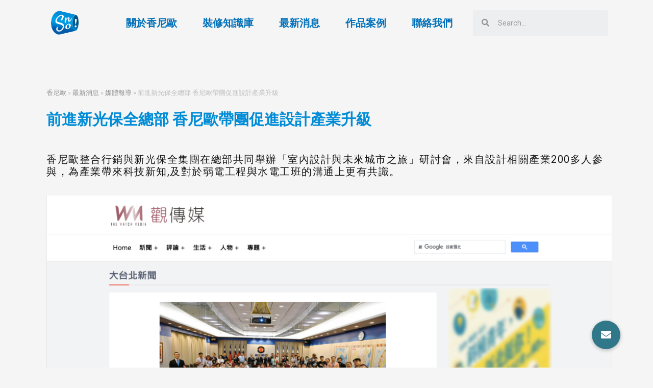

--- FILE ---
content_type: text/html; charset=UTF-8
request_url: https://siangniou.com/%E5%89%8D%E9%80%B2%E6%96%B0%E5%85%89%E4%BF%9D%E5%85%A8%E7%B8%BD%E9%83%A8-%E9%A6%99%E5%B0%BC%E6%AD%90%E5%B8%B6%E5%9C%98%E4%BF%83%E9%80%B2%E8%A8%AD%E8%A8%88%E7%94%A2%E6%A5%AD%E5%8D%87%E7%B4%9A/
body_size: 23943
content:
<!DOCTYPE html>
<html lang="zh-TW">
<head>
<meta charset="UTF-8">
<meta name="viewport" content="width=device-width, initial-scale=1">
<link rel="profile" href="https://gmpg.org/xfn/11">

<meta name='robots' content='index, follow, max-image-preview:large, max-snippet:-1, max-video-preview:-1' />

<!-- Google Tag Manager for WordPress by gtm4wp.com -->
<script data-cfasync="false" data-pagespeed-no-defer>
	var gtm4wp_datalayer_name = "dataLayer";
	var dataLayer = dataLayer || [];
</script>
<!-- End Google Tag Manager for WordPress by gtm4wp.com -->
	<!-- This site is optimized with the Yoast SEO plugin v19.9 - https://yoast.com/wordpress/plugins/seo/ -->
	<title>前進新光保全總部 香尼歐帶團促進設計產業升級 - 香尼歐－室內設計業專屬顧問團隊</title>
	<meta name="description" content="香尼歐整合行銷與新光保全集團在總部共同舉辦「室內設計與未來城市之旅」研討會，來自設計相關產業200多人參與，為產業帶來科技新知,及對於弱電工程與水電工班的溝通上更有共識。" />
	<link rel="canonical" href="https://siangniou.com/前進新光保全總部-香尼歐帶團促進設計產業升級/" />
	<meta property="og:locale" content="zh_TW" />
	<meta property="og:type" content="article" />
	<meta property="og:title" content="前進新光保全總部 香尼歐帶團促進設計產業升級 - 香尼歐－室內設計業專屬顧問團隊" />
	<meta property="og:description" content="香尼歐整合行銷與新光保全集團在總部共同舉辦「室內設計與未來城市之旅」研討會，來自設計相關產業200多人參與，為產業帶來科技新知,及對於弱電工程與水電工班的溝通上更有共識。" />
	<meta property="og:url" content="https://siangniou.com/前進新光保全總部-香尼歐帶團促進設計產業升級/" />
	<meta property="og:site_name" content="香尼歐－室內設計業專屬顧問團隊" />
	<meta property="article:published_time" content="2020-09-21T20:40:00+00:00" />
	<meta property="article:modified_time" content="2022-03-29T02:40:00+00:00" />
	<meta property="og:image" content="https://siangniou.com/wp-content/uploads/2022/03/109.09.16新光保全集團參訪_1568.jpg" />
	<meta property="og:image:width" content="1568" />
	<meta property="og:image:height" content="1044" />
	<meta property="og:image:type" content="image/jpeg" />
	<meta name="author" content="香 尼歐" />
	<meta name="twitter:card" content="summary_large_image" />
	<meta name="twitter:label1" content="Written by" />
	<meta name="twitter:data1" content="香 尼歐" />
	<meta name="twitter:label2" content="Est. reading time" />
	<meta name="twitter:data2" content="2 分鐘" />
	<script type="application/ld+json" class="yoast-schema-graph">{"@context":"https://schema.org","@graph":[{"@type":"Article","@id":"https://siangniou.com/%e5%89%8d%e9%80%b2%e6%96%b0%e5%85%89%e4%bf%9d%e5%85%a8%e7%b8%bd%e9%83%a8-%e9%a6%99%e5%b0%bc%e6%ad%90%e5%b8%b6%e5%9c%98%e4%bf%83%e9%80%b2%e8%a8%ad%e8%a8%88%e7%94%a2%e6%a5%ad%e5%8d%87%e7%b4%9a/#article","isPartOf":{"@id":"https://siangniou.com/%e5%89%8d%e9%80%b2%e6%96%b0%e5%85%89%e4%bf%9d%e5%85%a8%e7%b8%bd%e9%83%a8-%e9%a6%99%e5%b0%bc%e6%ad%90%e5%b8%b6%e5%9c%98%e4%bf%83%e9%80%b2%e8%a8%ad%e8%a8%88%e7%94%a2%e6%a5%ad%e5%8d%87%e7%b4%9a/"},"author":{"name":"香 尼歐","@id":"https://mail.siangniou.com/#/schema/person/db8347bdaf1865b24a89d079883731d4"},"headline":"前進新光保全總部 香尼歐帶團促進設計產業升級","datePublished":"2020-09-21T20:40:00+00:00","dateModified":"2022-03-29T02:40:00+00:00","mainEntityOfPage":{"@id":"https://siangniou.com/%e5%89%8d%e9%80%b2%e6%96%b0%e5%85%89%e4%bf%9d%e5%85%a8%e7%b8%bd%e9%83%a8-%e9%a6%99%e5%b0%bc%e6%ad%90%e5%b8%b6%e5%9c%98%e4%bf%83%e9%80%b2%e8%a8%ad%e8%a8%88%e7%94%a2%e6%a5%ad%e5%8d%87%e7%b4%9a/"},"wordCount":0,"commentCount":0,"publisher":{"@id":"https://mail.siangniou.com/#organization"},"image":{"@id":"https://siangniou.com/%e5%89%8d%e9%80%b2%e6%96%b0%e5%85%89%e4%bf%9d%e5%85%a8%e7%b8%bd%e9%83%a8-%e9%a6%99%e5%b0%bc%e6%ad%90%e5%b8%b6%e5%9c%98%e4%bf%83%e9%80%b2%e8%a8%ad%e8%a8%88%e7%94%a2%e6%a5%ad%e5%8d%87%e7%b4%9a/#primaryimage"},"thumbnailUrl":"https://siangniou.com/wp-content/uploads/2022/03/109.09.16新光保全集團參訪_1568.jpg","keywords":["住家空間","商業空間","設計師參訪"],"articleSection":["媒體報導","最新消息"],"inLanguage":"zh-TW","potentialAction":[{"@type":"CommentAction","name":"Comment","target":["https://siangniou.com/%e5%89%8d%e9%80%b2%e6%96%b0%e5%85%89%e4%bf%9d%e5%85%a8%e7%b8%bd%e9%83%a8-%e9%a6%99%e5%b0%bc%e6%ad%90%e5%b8%b6%e5%9c%98%e4%bf%83%e9%80%b2%e8%a8%ad%e8%a8%88%e7%94%a2%e6%a5%ad%e5%8d%87%e7%b4%9a/#respond"]}]},{"@type":"WebPage","@id":"https://siangniou.com/%e5%89%8d%e9%80%b2%e6%96%b0%e5%85%89%e4%bf%9d%e5%85%a8%e7%b8%bd%e9%83%a8-%e9%a6%99%e5%b0%bc%e6%ad%90%e5%b8%b6%e5%9c%98%e4%bf%83%e9%80%b2%e8%a8%ad%e8%a8%88%e7%94%a2%e6%a5%ad%e5%8d%87%e7%b4%9a/","url":"https://siangniou.com/%e5%89%8d%e9%80%b2%e6%96%b0%e5%85%89%e4%bf%9d%e5%85%a8%e7%b8%bd%e9%83%a8-%e9%a6%99%e5%b0%bc%e6%ad%90%e5%b8%b6%e5%9c%98%e4%bf%83%e9%80%b2%e8%a8%ad%e8%a8%88%e7%94%a2%e6%a5%ad%e5%8d%87%e7%b4%9a/","name":"前進新光保全總部 香尼歐帶團促進設計產業升級 - 香尼歐－室內設計業專屬顧問團隊","isPartOf":{"@id":"https://mail.siangniou.com/#website"},"primaryImageOfPage":{"@id":"https://siangniou.com/%e5%89%8d%e9%80%b2%e6%96%b0%e5%85%89%e4%bf%9d%e5%85%a8%e7%b8%bd%e9%83%a8-%e9%a6%99%e5%b0%bc%e6%ad%90%e5%b8%b6%e5%9c%98%e4%bf%83%e9%80%b2%e8%a8%ad%e8%a8%88%e7%94%a2%e6%a5%ad%e5%8d%87%e7%b4%9a/#primaryimage"},"image":{"@id":"https://siangniou.com/%e5%89%8d%e9%80%b2%e6%96%b0%e5%85%89%e4%bf%9d%e5%85%a8%e7%b8%bd%e9%83%a8-%e9%a6%99%e5%b0%bc%e6%ad%90%e5%b8%b6%e5%9c%98%e4%bf%83%e9%80%b2%e8%a8%ad%e8%a8%88%e7%94%a2%e6%a5%ad%e5%8d%87%e7%b4%9a/#primaryimage"},"thumbnailUrl":"https://siangniou.com/wp-content/uploads/2022/03/109.09.16新光保全集團參訪_1568.jpg","datePublished":"2020-09-21T20:40:00+00:00","dateModified":"2022-03-29T02:40:00+00:00","description":"香尼歐整合行銷與新光保全集團在總部共同舉辦「室內設計與未來城市之旅」研討會，來自設計相關產業200多人參與，為產業帶來科技新知,及對於弱電工程與水電工班的溝通上更有共識。","breadcrumb":{"@id":"https://siangniou.com/%e5%89%8d%e9%80%b2%e6%96%b0%e5%85%89%e4%bf%9d%e5%85%a8%e7%b8%bd%e9%83%a8-%e9%a6%99%e5%b0%bc%e6%ad%90%e5%b8%b6%e5%9c%98%e4%bf%83%e9%80%b2%e8%a8%ad%e8%a8%88%e7%94%a2%e6%a5%ad%e5%8d%87%e7%b4%9a/#breadcrumb"},"inLanguage":"zh-TW","potentialAction":[{"@type":"ReadAction","target":["https://siangniou.com/%e5%89%8d%e9%80%b2%e6%96%b0%e5%85%89%e4%bf%9d%e5%85%a8%e7%b8%bd%e9%83%a8-%e9%a6%99%e5%b0%bc%e6%ad%90%e5%b8%b6%e5%9c%98%e4%bf%83%e9%80%b2%e8%a8%ad%e8%a8%88%e7%94%a2%e6%a5%ad%e5%8d%87%e7%b4%9a/"]}]},{"@type":"ImageObject","inLanguage":"zh-TW","@id":"https://siangniou.com/%e5%89%8d%e9%80%b2%e6%96%b0%e5%85%89%e4%bf%9d%e5%85%a8%e7%b8%bd%e9%83%a8-%e9%a6%99%e5%b0%bc%e6%ad%90%e5%b8%b6%e5%9c%98%e4%bf%83%e9%80%b2%e8%a8%ad%e8%a8%88%e7%94%a2%e6%a5%ad%e5%8d%87%e7%b4%9a/#primaryimage","url":"https://siangniou.com/wp-content/uploads/2022/03/109.09.16新光保全集團參訪_1568.jpg","contentUrl":"https://siangniou.com/wp-content/uploads/2022/03/109.09.16新光保全集團參訪_1568.jpg","width":1568,"height":1044,"caption":"前進新光保全總部 香尼歐帶團促進設計產業升級"},{"@type":"BreadcrumbList","@id":"https://siangniou.com/%e5%89%8d%e9%80%b2%e6%96%b0%e5%85%89%e4%bf%9d%e5%85%a8%e7%b8%bd%e9%83%a8-%e9%a6%99%e5%b0%bc%e6%ad%90%e5%b8%b6%e5%9c%98%e4%bf%83%e9%80%b2%e8%a8%ad%e8%a8%88%e7%94%a2%e6%a5%ad%e5%8d%87%e7%b4%9a/#breadcrumb","itemListElement":[{"@type":"ListItem","position":1,"name":"香尼歐","item":"https://mail.siangniou.com/"},{"@type":"ListItem","position":2,"name":"最新消息","item":"https://mail.siangniou.com/category/news/"},{"@type":"ListItem","position":3,"name":"媒體報導","item":"https://mail.siangniou.com/category/news/media-reports/"},{"@type":"ListItem","position":4,"name":"前進新光保全總部 香尼歐帶團促進設計產業升級"}]},{"@type":"WebSite","@id":"https://mail.siangniou.com/#website","url":"https://mail.siangniou.com/","name":"香尼歐－室內設計業專屬顧問團隊","description":"「以一心堅持，造多元局勢」！香尼歐，為國內領先室內設計顧問團隊，從內到外完整雕塑事務所品牌形象，結合「行銷」、「業務」及「管理」三大觀點，深入剖析產業生態。 成立多年，歷經1000個執行案例的互動經驗，將成功範例統合實務操作，進而發展出五面思維，並引進線上及線下的知識系統，為每間設計公司量身訂做屬於自己的企業途徑。 不僅於此，香尼歐更致力將「品牌思維」與「制度管理」推向設計者的內層文化，以永續經營為目標，更置入未來十年的預設模式，讓設計者與業主達成雙贏，永遠走在最前面！","publisher":{"@id":"https://mail.siangniou.com/#organization"},"potentialAction":[{"@type":"SearchAction","target":{"@type":"EntryPoint","urlTemplate":"https://mail.siangniou.com/?s={search_term_string}"},"query-input":"required name=search_term_string"}],"inLanguage":"zh-TW"},{"@type":"Organization","@id":"https://mail.siangniou.com/#organization","name":"香尼歐－室內設計業專屬顧問團隊","url":"https://mail.siangniou.com/","logo":{"@type":"ImageObject","inLanguage":"zh-TW","@id":"https://mail.siangniou.com/#/schema/logo/image/","url":"https://siangniou.com/wp-content/uploads/2022/03/cropped-香尼歐logo-01-1.png","contentUrl":"https://siangniou.com/wp-content/uploads/2022/03/cropped-香尼歐logo-01-1.png","width":618,"height":456,"caption":"香尼歐－室內設計業專屬顧問團隊"},"image":{"@id":"https://mail.siangniou.com/#/schema/logo/image/"}},{"@type":"Person","@id":"https://mail.siangniou.com/#/schema/person/db8347bdaf1865b24a89d079883731d4","name":"香 尼歐","image":{"@type":"ImageObject","inLanguage":"zh-TW","@id":"https://mail.siangniou.com/#/schema/person/image/","url":"https://secure.gravatar.com/avatar/6df7631997f6c23aa5b830e28586b0eb?s=96&d=mm&r=g","contentUrl":"https://secure.gravatar.com/avatar/6df7631997f6c23aa5b830e28586b0eb?s=96&d=mm&r=g","caption":"香 尼歐"},"sameAs":["smilego"],"url":"https://siangniou.com/author/siangniou/"}]}</script>
	<!-- / Yoast SEO plugin. -->


<link rel='dns-prefetch' href='//cdnjs.cloudflare.com' />
<link rel='dns-prefetch' href='//s.w.org' />
<link rel="alternate" type="application/rss+xml" title="訂閱《香尼歐－室內設計業專屬顧問團隊》&raquo; 資訊提供" href="https://siangniou.com/feed/" />
<link rel="alternate" type="application/rss+xml" title="訂閱《香尼歐－室內設計業專屬顧問團隊》&raquo; 留言的資訊提供" href="https://siangniou.com/comments/feed/" />
<link rel="alternate" type="application/rss+xml" title="訂閱《香尼歐－室內設計業專屬顧問團隊 》&raquo;〈前進新光保全總部 香尼歐帶團促進設計產業升級〉留言的資訊提供" href="https://siangniou.com/%e5%89%8d%e9%80%b2%e6%96%b0%e5%85%89%e4%bf%9d%e5%85%a8%e7%b8%bd%e9%83%a8-%e9%a6%99%e5%b0%bc%e6%ad%90%e5%b8%b6%e5%9c%98%e4%bf%83%e9%80%b2%e8%a8%ad%e8%a8%88%e7%94%a2%e6%a5%ad%e5%8d%87%e7%b4%9a/feed/" />
		<script>
			window._wpemojiSettings = {"baseUrl":"https:\/\/s.w.org\/images\/core\/emoji\/13.1.0\/72x72\/","ext":".png","svgUrl":"https:\/\/s.w.org\/images\/core\/emoji\/13.1.0\/svg\/","svgExt":".svg","source":{"concatemoji":"https:\/\/siangniou.com\/wp-includes\/js\/wp-emoji-release.min.js?ver=5.8.9"}};
			!function(e,a,t){var n,r,o,i=a.createElement("canvas"),p=i.getContext&&i.getContext("2d");function s(e,t){var a=String.fromCharCode;p.clearRect(0,0,i.width,i.height),p.fillText(a.apply(this,e),0,0);e=i.toDataURL();return p.clearRect(0,0,i.width,i.height),p.fillText(a.apply(this,t),0,0),e===i.toDataURL()}function c(e){var t=a.createElement("script");t.src=e,t.defer=t.type="text/javascript",a.getElementsByTagName("head")[0].appendChild(t)}for(o=Array("flag","emoji"),t.supports={everything:!0,everythingExceptFlag:!0},r=0;r<o.length;r++)t.supports[o[r]]=function(e){if(!p||!p.fillText)return!1;switch(p.textBaseline="top",p.font="600 32px Arial",e){case"flag":return s([127987,65039,8205,9895,65039],[127987,65039,8203,9895,65039])?!1:!s([55356,56826,55356,56819],[55356,56826,8203,55356,56819])&&!s([55356,57332,56128,56423,56128,56418,56128,56421,56128,56430,56128,56423,56128,56447],[55356,57332,8203,56128,56423,8203,56128,56418,8203,56128,56421,8203,56128,56430,8203,56128,56423,8203,56128,56447]);case"emoji":return!s([10084,65039,8205,55357,56613],[10084,65039,8203,55357,56613])}return!1}(o[r]),t.supports.everything=t.supports.everything&&t.supports[o[r]],"flag"!==o[r]&&(t.supports.everythingExceptFlag=t.supports.everythingExceptFlag&&t.supports[o[r]]);t.supports.everythingExceptFlag=t.supports.everythingExceptFlag&&!t.supports.flag,t.DOMReady=!1,t.readyCallback=function(){t.DOMReady=!0},t.supports.everything||(n=function(){t.readyCallback()},a.addEventListener?(a.addEventListener("DOMContentLoaded",n,!1),e.addEventListener("load",n,!1)):(e.attachEvent("onload",n),a.attachEvent("onreadystatechange",function(){"complete"===a.readyState&&t.readyCallback()})),(n=t.source||{}).concatemoji?c(n.concatemoji):n.wpemoji&&n.twemoji&&(c(n.twemoji),c(n.wpemoji)))}(window,document,window._wpemojiSettings);
		</script>
		<style>
img.wp-smiley,
img.emoji {
	display: inline !important;
	border: none !important;
	box-shadow: none !important;
	height: 1em !important;
	width: 1em !important;
	margin: 0 .07em !important;
	vertical-align: -0.1em !important;
	background: none !important;
	padding: 0 !important;
}
</style>
	<link rel='stylesheet' id='astra-theme-css-css'  href='https://siangniou.com/wp-content/themes/astra/assets/css/minified/main.min.css?ver=4.0.2' media='all' />
<style id='astra-theme-css-inline-css'>
.ast-no-sidebar .entry-content .alignfull {margin-left: calc( -50vw + 50%);margin-right: calc( -50vw + 50%);max-width: 100vw;width: 100vw;}.ast-no-sidebar .entry-content .alignwide {margin-left: calc(-41vw + 50%);margin-right: calc(-41vw + 50%);max-width: unset;width: unset;}.ast-no-sidebar .entry-content .alignfull .alignfull,.ast-no-sidebar .entry-content .alignfull .alignwide,.ast-no-sidebar .entry-content .alignwide .alignfull,.ast-no-sidebar .entry-content .alignwide .alignwide,.ast-no-sidebar .entry-content .wp-block-column .alignfull,.ast-no-sidebar .entry-content .wp-block-column .alignwide{width: 100%;margin-left: auto;margin-right: auto;}.wp-block-gallery,.blocks-gallery-grid {margin: 0;}.wp-block-separator {max-width: 100px;}.wp-block-separator.is-style-wide,.wp-block-separator.is-style-dots {max-width: none;}.entry-content .has-2-columns .wp-block-column:first-child {padding-right: 10px;}.entry-content .has-2-columns .wp-block-column:last-child {padding-left: 10px;}@media (max-width: 782px) {.entry-content .wp-block-columns .wp-block-column {flex-basis: 100%;}.entry-content .has-2-columns .wp-block-column:first-child {padding-right: 0;}.entry-content .has-2-columns .wp-block-column:last-child {padding-left: 0;}}body .entry-content .wp-block-latest-posts {margin-left: 0;}body .entry-content .wp-block-latest-posts li {list-style: none;}.ast-no-sidebar .ast-container .entry-content .wp-block-latest-posts {margin-left: 0;}.ast-header-break-point .entry-content .alignwide {margin-left: auto;margin-right: auto;}.entry-content .blocks-gallery-item img {margin-bottom: auto;}.wp-block-pullquote {border-top: 4px solid #555d66;border-bottom: 4px solid #555d66;color: #40464d;}:root{--ast-container-default-xlg-padding:6.67em;--ast-container-default-lg-padding:5.67em;--ast-container-default-slg-padding:4.34em;--ast-container-default-md-padding:3.34em;--ast-container-default-sm-padding:6.67em;--ast-container-default-xs-padding:2.4em;--ast-container-default-xxs-padding:1.4em;--ast-code-block-background:#EEEEEE;--ast-comment-inputs-background:#FAFAFA;}html{font-size:93.75%;}a,.page-title{color:var(--ast-global-color-0);}a:hover,a:focus{color:var(--ast-global-color-1);}body,button,input,select,textarea,.ast-button,.ast-custom-button{font-family:-apple-system,BlinkMacSystemFont,Segoe UI,Roboto,Oxygen-Sans,Ubuntu,Cantarell,Helvetica Neue,sans-serif;font-weight:inherit;font-size:15px;font-size:1rem;line-height:1.6em;}blockquote{color:var(--ast-global-color-3);}h1,.entry-content h1,h2,.entry-content h2,h3,.entry-content h3,h4,.entry-content h4,h5,.entry-content h5,h6,.entry-content h6,.site-title,.site-title a{font-weight:600;}.site-title{font-size:35px;font-size:2.3333333333333rem;display:block;}.site-header .site-description{font-size:15px;font-size:1rem;display:none;}.entry-title{font-size:30px;font-size:2rem;}h1,.entry-content h1{font-size:40px;font-size:2.6666666666667rem;font-weight:600;line-height:1.4em;}h2,.entry-content h2{font-size:30px;font-size:2rem;font-weight:600;line-height:1.25em;}h3,.entry-content h3{font-size:25px;font-size:1.6666666666667rem;font-weight:600;line-height:1.2em;}h4,.entry-content h4{font-size:20px;font-size:1.3333333333333rem;line-height:1.2em;font-weight:600;}h5,.entry-content h5{font-size:18px;font-size:1.2rem;line-height:1.2em;font-weight:600;}h6,.entry-content h6{font-size:15px;font-size:1rem;line-height:1.25em;font-weight:600;}::selection{background-color:var(--ast-global-color-0);color:#ffffff;}body,h1,.entry-title a,.entry-content h1,h2,.entry-content h2,h3,.entry-content h3,h4,.entry-content h4,h5,.entry-content h5,h6,.entry-content h6{color:var(--ast-global-color-3);}.tagcloud a:hover,.tagcloud a:focus,.tagcloud a.current-item{color:#ffffff;border-color:var(--ast-global-color-0);background-color:var(--ast-global-color-0);}input:focus,input[type="text"]:focus,input[type="email"]:focus,input[type="url"]:focus,input[type="password"]:focus,input[type="reset"]:focus,input[type="search"]:focus,textarea:focus{border-color:var(--ast-global-color-0);}input[type="radio"]:checked,input[type=reset],input[type="checkbox"]:checked,input[type="checkbox"]:hover:checked,input[type="checkbox"]:focus:checked,input[type=range]::-webkit-slider-thumb{border-color:var(--ast-global-color-0);background-color:var(--ast-global-color-0);box-shadow:none;}.site-footer a:hover + .post-count,.site-footer a:focus + .post-count{background:var(--ast-global-color-0);border-color:var(--ast-global-color-0);}.single .nav-links .nav-previous,.single .nav-links .nav-next{color:var(--ast-global-color-0);}.entry-meta,.entry-meta *{line-height:1.45;color:var(--ast-global-color-0);}.entry-meta a:hover,.entry-meta a:hover *,.entry-meta a:focus,.entry-meta a:focus *,.page-links > .page-link,.page-links .page-link:hover,.post-navigation a:hover{color:var(--ast-global-color-1);}#cat option,.secondary .calendar_wrap thead a,.secondary .calendar_wrap thead a:visited{color:var(--ast-global-color-0);}.secondary .calendar_wrap #today,.ast-progress-val span{background:var(--ast-global-color-0);}.secondary a:hover + .post-count,.secondary a:focus + .post-count{background:var(--ast-global-color-0);border-color:var(--ast-global-color-0);}.calendar_wrap #today > a{color:#ffffff;}.page-links .page-link,.single .post-navigation a{color:var(--ast-global-color-0);}.ast-archive-title{color:var(--ast-global-color-2);}.widget-title{font-size:21px;font-size:1.4rem;color:var(--ast-global-color-2);}.ast-single-post .entry-content a,.ast-comment-content a:not(.ast-comment-edit-reply-wrap a){text-decoration:underline;}.ast-single-post .wp-block-button .wp-block-button__link,.ast-single-post .elementor-button-wrapper .elementor-button,.ast-single-post .entry-content .uagb-tab a,.ast-single-post .entry-content .uagb-ifb-cta a,.ast-single-post .entry-content .wp-block-uagb-buttons a,.ast-single-post .entry-content .uabb-module-content a,.ast-single-post .entry-content .uagb-post-grid a,.ast-single-post .entry-content .uagb-timeline a,.ast-single-post .entry-content .uagb-toc__wrap a,.ast-single-post .entry-content .uagb-taxomony-box a,.ast-single-post .entry-content .woocommerce a,.entry-content .wp-block-latest-posts > li > a,.ast-single-post .entry-content .wp-block-file__button{text-decoration:none;}.ast-logo-title-inline .site-logo-img{padding-right:1em;}.site-logo-img img{ transition:all 0.2s linear;}.ast-page-builder-template .hentry {margin: 0;}.ast-page-builder-template .site-content > .ast-container {max-width: 100%;padding: 0;}.ast-page-builder-template .site-content #primary {padding: 0;margin: 0;}.ast-page-builder-template .no-results {text-align: center;margin: 4em auto;}.ast-page-builder-template .ast-pagination {padding: 2em;}.ast-page-builder-template .entry-header.ast-no-title.ast-no-thumbnail {margin-top: 0;}.ast-page-builder-template .entry-header.ast-header-without-markup {margin-top: 0;margin-bottom: 0;}.ast-page-builder-template .entry-header.ast-no-title.ast-no-meta {margin-bottom: 0;}.ast-page-builder-template.single .post-navigation {padding-bottom: 2em;}.ast-page-builder-template.single-post .site-content > .ast-container {max-width: 100%;}.ast-page-builder-template .entry-header {margin-top: 4em;margin-left: auto;margin-right: auto;padding-left: 20px;padding-right: 20px;}.single.ast-page-builder-template .entry-header {padding-left: 20px;padding-right: 20px;}.ast-page-builder-template .ast-archive-description {margin: 4em auto 0;padding-left: 20px;padding-right: 20px;}@media (max-width:921px){#ast-desktop-header{display:none;}}@media (min-width:921px){#ast-mobile-header{display:none;}}.wp-block-buttons.aligncenter{justify-content:center;}@media (max-width:921px){.ast-theme-transparent-header #primary,.ast-theme-transparent-header #secondary{padding:0;}}@media (max-width:921px){.ast-plain-container.ast-no-sidebar #primary{padding:0;}}.ast-plain-container.ast-no-sidebar #primary{margin-top:0;margin-bottom:0;}@media (min-width:1200px){.wp-block-group .has-background{padding:20px;}}@media (min-width:1200px){.wp-block-cover-image.alignwide .wp-block-cover__inner-container,.wp-block-cover.alignwide .wp-block-cover__inner-container,.wp-block-cover-image.alignfull .wp-block-cover__inner-container,.wp-block-cover.alignfull .wp-block-cover__inner-container{width:100%;}}.wp-block-columns{margin-bottom:unset;}.wp-block-image.size-full{margin:2rem 0;}.wp-block-separator.has-background{padding:0;}.wp-block-gallery{margin-bottom:1.6em;}.wp-block-group{padding-top:4em;padding-bottom:4em;}.wp-block-group__inner-container .wp-block-columns:last-child,.wp-block-group__inner-container :last-child,.wp-block-table table{margin-bottom:0;}.blocks-gallery-grid{width:100%;}.wp-block-navigation-link__content{padding:5px 0;}.wp-block-group .wp-block-group .has-text-align-center,.wp-block-group .wp-block-column .has-text-align-center{max-width:100%;}.has-text-align-center{margin:0 auto;}@media (max-width:1200px){.wp-block-group{padding:3em;}.wp-block-group .wp-block-group{padding:1.5em;}.wp-block-columns,.wp-block-column{margin:1rem 0;}}@media (min-width:921px){.wp-block-columns .wp-block-group{padding:2em;}}@media (max-width:544px){.wp-block-cover-image .wp-block-cover__inner-container,.wp-block-cover .wp-block-cover__inner-container{width:unset;}.wp-block-cover,.wp-block-cover-image{padding:2em 0;}.wp-block-group,.wp-block-cover{padding:2em;}.wp-block-media-text__media img,.wp-block-media-text__media video{width:unset;max-width:100%;}.wp-block-media-text.has-background .wp-block-media-text__content{padding:1em;}}.wp-block-table.aligncenter{margin-left:auto;margin-right:auto;}@media (min-width:544px){.entry-content .wp-block-media-text.has-media-on-the-right .wp-block-media-text__content{padding:0 8% 0 0;}.entry-content .wp-block-media-text .wp-block-media-text__content{padding:0 0 0 8%;}.ast-plain-container .site-content .entry-content .has-custom-content-position.is-position-bottom-left > *,.ast-plain-container .site-content .entry-content .has-custom-content-position.is-position-bottom-right > *,.ast-plain-container .site-content .entry-content .has-custom-content-position.is-position-top-left > *,.ast-plain-container .site-content .entry-content .has-custom-content-position.is-position-top-right > *,.ast-plain-container .site-content .entry-content .has-custom-content-position.is-position-center-right > *,.ast-plain-container .site-content .entry-content .has-custom-content-position.is-position-center-left > *{margin:0;}}@media (max-width:544px){.entry-content .wp-block-media-text .wp-block-media-text__content{padding:8% 0;}.wp-block-media-text .wp-block-media-text__media img{width:auto;max-width:100%;}}.wp-block-button.is-style-outline .wp-block-button__link{border-color:var(--ast-global-color-0);}.wp-block-button.is-style-outline > .wp-block-button__link:not(.has-text-color),.wp-block-button.wp-block-button__link.is-style-outline:not(.has-text-color){color:var(--ast-global-color-0);}.wp-block-button.is-style-outline .wp-block-button__link:hover,.wp-block-button.is-style-outline .wp-block-button__link:focus{color:#ffffff !important;background-color:var(--ast-global-color-1);border-color:var(--ast-global-color-1);}.post-page-numbers.current .page-link,.ast-pagination .page-numbers.current{color:#ffffff;border-color:var(--ast-global-color-0);background-color:var(--ast-global-color-0);border-radius:2px;}@media (min-width:544px){.entry-content > .alignleft{margin-right:20px;}.entry-content > .alignright{margin-left:20px;}}h1.widget-title{font-weight:600;}h2.widget-title{font-weight:600;}h3.widget-title{font-weight:600;}@media (max-width:921px){.ast-separate-container #primary,.ast-separate-container #secondary{padding:1.5em 0;}#primary,#secondary{padding:1.5em 0;margin:0;}.ast-left-sidebar #content > .ast-container{display:flex;flex-direction:column-reverse;width:100%;}.ast-separate-container .ast-article-post,.ast-separate-container .ast-article-single{padding:1.5em 2.14em;}.ast-author-box img.avatar{margin:20px 0 0 0;}}@media (min-width:922px){.ast-separate-container.ast-right-sidebar #primary,.ast-separate-container.ast-left-sidebar #primary{border:0;}.search-no-results.ast-separate-container #primary{margin-bottom:4em;}}.elementor-button-wrapper .elementor-button{border-style:solid;text-decoration:none;border-top-width:0;border-right-width:0;border-left-width:0;border-bottom-width:0;}body .elementor-button.elementor-size-sm,body .elementor-button.elementor-size-xs,body .elementor-button.elementor-size-md,body .elementor-button.elementor-size-lg,body .elementor-button.elementor-size-xl,body .elementor-button{border-radius:2px;padding-top:15px;padding-right:30px;padding-bottom:15px;padding-left:30px;}@media (max-width:921px){.elementor-button-wrapper .elementor-button.elementor-size-sm,.elementor-button-wrapper .elementor-button.elementor-size-xs,.elementor-button-wrapper .elementor-button.elementor-size-md,.elementor-button-wrapper .elementor-button.elementor-size-lg,.elementor-button-wrapper .elementor-button.elementor-size-xl,.elementor-button-wrapper .elementor-button{padding-top:14px;padding-right:28px;padding-bottom:14px;padding-left:28px;}}@media (max-width:544px){.elementor-button-wrapper .elementor-button.elementor-size-sm,.elementor-button-wrapper .elementor-button.elementor-size-xs,.elementor-button-wrapper .elementor-button.elementor-size-md,.elementor-button-wrapper .elementor-button.elementor-size-lg,.elementor-button-wrapper .elementor-button.elementor-size-xl,.elementor-button-wrapper .elementor-button{padding-top:12px;padding-right:24px;padding-bottom:12px;padding-left:24px;}}.elementor-button-wrapper .elementor-button{border-color:var(--ast-global-color-0);background-color:var(--ast-global-color-0);}.elementor-button-wrapper .elementor-button:hover,.elementor-button-wrapper .elementor-button:focus{color:#ffffff;background-color:var(--ast-global-color-1);border-color:var(--ast-global-color-1);}.wp-block-button .wp-block-button__link ,.elementor-button-wrapper .elementor-button,.elementor-button-wrapper .elementor-button:visited{color:#ffffff;}.elementor-button-wrapper .elementor-button{line-height:1em;}.wp-block-button .wp-block-button__link:hover,.wp-block-button .wp-block-button__link:focus{color:#ffffff;background-color:var(--ast-global-color-1);border-color:var(--ast-global-color-1);}.elementor-widget-heading h1.elementor-heading-title{line-height:1.4em;}.elementor-widget-heading h2.elementor-heading-title{line-height:1.25em;}.elementor-widget-heading h3.elementor-heading-title{line-height:1.2em;}.elementor-widget-heading h4.elementor-heading-title{line-height:1.2em;}.elementor-widget-heading h5.elementor-heading-title{line-height:1.2em;}.elementor-widget-heading h6.elementor-heading-title{line-height:1.25em;}.wp-block-button .wp-block-button__link{border-color:var(--ast-global-color-0);background-color:var(--ast-global-color-0);color:#ffffff;font-family:inherit;font-weight:inherit;line-height:1em;border-radius:2px;padding-top:15px;padding-right:30px;padding-bottom:15px;padding-left:30px;}@media (max-width:921px){.wp-block-button .wp-block-button__link{padding-top:14px;padding-right:28px;padding-bottom:14px;padding-left:28px;}}@media (max-width:544px){.wp-block-button .wp-block-button__link{padding-top:12px;padding-right:24px;padding-bottom:12px;padding-left:24px;}}.menu-toggle,button,.ast-button,.ast-custom-button,.button,input#submit,input[type="button"],input[type="submit"],input[type="reset"],form[CLASS*="wp-block-search__"].wp-block-search .wp-block-search__inside-wrapper .wp-block-search__button,body .wp-block-file .wp-block-file__button{border-style:solid;border-top-width:0;border-right-width:0;border-left-width:0;border-bottom-width:0;color:#ffffff;border-color:var(--ast-global-color-0);background-color:var(--ast-global-color-0);border-radius:2px;padding-top:15px;padding-right:30px;padding-bottom:15px;padding-left:30px;font-family:inherit;font-weight:inherit;line-height:1em;}button:focus,.menu-toggle:hover,button:hover,.ast-button:hover,.ast-custom-button:hover .button:hover,.ast-custom-button:hover ,input[type=reset]:hover,input[type=reset]:focus,input#submit:hover,input#submit:focus,input[type="button"]:hover,input[type="button"]:focus,input[type="submit"]:hover,input[type="submit"]:focus,form[CLASS*="wp-block-search__"].wp-block-search .wp-block-search__inside-wrapper .wp-block-search__button:hover,form[CLASS*="wp-block-search__"].wp-block-search .wp-block-search__inside-wrapper .wp-block-search__button:focus,body .wp-block-file .wp-block-file__button:hover,body .wp-block-file .wp-block-file__button:focus{color:#ffffff;background-color:var(--ast-global-color-1);border-color:var(--ast-global-color-1);}@media (min-width:544px){.ast-container{max-width:100%;}}@media (max-width:544px){.ast-separate-container .ast-article-post,.ast-separate-container .ast-article-single,.ast-separate-container .comments-title,.ast-separate-container .ast-archive-description{padding:1.5em 1em;}.ast-separate-container #content .ast-container{padding-left:0.54em;padding-right:0.54em;}.ast-separate-container .ast-comment-list li.depth-1{padding:1.5em 1em;margin-bottom:1.5em;}.ast-separate-container .ast-comment-list .bypostauthor{padding:.5em;}.ast-search-menu-icon.ast-dropdown-active .search-field{width:170px;}.menu-toggle,button,.ast-button,.button,input#submit,input[type="button"],input[type="submit"],input[type="reset"]{padding-top:12px;padding-right:24px;padding-bottom:12px;padding-left:24px;}}@media (max-width:921px){.menu-toggle,button,.ast-button,.button,input#submit,input[type="button"],input[type="submit"],input[type="reset"]{padding-top:14px;padding-right:28px;padding-bottom:14px;padding-left:28px;}.ast-mobile-header-stack .main-header-bar .ast-search-menu-icon{display:inline-block;}.ast-header-break-point.ast-header-custom-item-outside .ast-mobile-header-stack .main-header-bar .ast-search-icon{margin:0;}.ast-comment-avatar-wrap img{max-width:2.5em;}.ast-separate-container .ast-comment-list li.depth-1{padding:1.5em 2.14em;}.ast-separate-container .comment-respond{padding:2em 2.14em;}.ast-comment-meta{padding:0 1.8888em 1.3333em;}}body,.ast-separate-container{background-color:var(--ast-global-color-4);;}.entry-content > .wp-block-group,.entry-content > .wp-block-media-text,.entry-content > .wp-block-cover,.entry-content > .wp-block-columns{max-width:58em;width:calc(100% - 4em);margin-left:auto;margin-right:auto;}.entry-content [class*="__inner-container"] > .alignfull{max-width:100%;margin-left:0;margin-right:0;}.entry-content [class*="__inner-container"] > *:not(.alignwide):not(.alignfull):not(.alignleft):not(.alignright){margin-left:auto;margin-right:auto;}.entry-content [class*="__inner-container"] > *:not(.alignwide):not(p):not(.alignfull):not(.alignleft):not(.alignright):not(.is-style-wide):not(iframe){max-width:50rem;width:100%;}@media (min-width:921px){.entry-content > .wp-block-group.alignwide.has-background,.entry-content > .wp-block-group.alignfull.has-background,.entry-content > .wp-block-cover.alignwide,.entry-content > .wp-block-cover.alignfull,.entry-content > .wp-block-columns.has-background.alignwide,.entry-content > .wp-block-columns.has-background.alignfull{margin-top:0;margin-bottom:0;padding:6em 4em;}.entry-content > .wp-block-columns.has-background{margin-bottom:0;}}@media (min-width:1200px){.entry-content .alignfull p{max-width:1200px;}.entry-content .alignfull{max-width:100%;width:100%;}.ast-page-builder-template .entry-content .alignwide,.entry-content [class*="__inner-container"] > .alignwide{max-width:1200px;margin-left:0;margin-right:0;}.entry-content .alignfull [class*="__inner-container"] > .alignwide{max-width:80rem;}}@media (min-width:545px){.site-main .entry-content > .alignwide{margin:0 auto;}.wp-block-group.has-background,.entry-content > .wp-block-cover,.entry-content > .wp-block-columns.has-background{padding:4em;margin-top:0;margin-bottom:0;}.entry-content .wp-block-media-text.alignfull .wp-block-media-text__content,.entry-content .wp-block-media-text.has-background .wp-block-media-text__content{padding:0 8%;}}@media (max-width:921px){.site-title{display:block;}.site-header .site-description{display:none;}.entry-title{font-size:30px;}h1,.entry-content h1{font-size:30px;}h2,.entry-content h2{font-size:25px;}h3,.entry-content h3{font-size:20px;}}@media (max-width:544px){.site-title{display:block;}.site-header .site-description{display:none;}.entry-title{font-size:30px;}h1,.entry-content h1{font-size:30px;}h2,.entry-content h2{font-size:25px;}h3,.entry-content h3{font-size:20px;}}@media (max-width:921px){html{font-size:85.5%;}}@media (max-width:544px){html{font-size:85.5%;}}@media (min-width:922px){.ast-container{max-width:1240px;}}@media (min-width:922px){.site-content .ast-container{display:flex;}}@media (max-width:921px){.site-content .ast-container{flex-direction:column;}}@media (min-width:922px){.main-header-menu .sub-menu .menu-item.ast-left-align-sub-menu:hover > .sub-menu,.main-header-menu .sub-menu .menu-item.ast-left-align-sub-menu.focus > .sub-menu{margin-left:-0px;}}.wp-block-search {margin-bottom: 20px;}.wp-block-site-tagline {margin-top: 20px;}form.wp-block-search .wp-block-search__input,.wp-block-search.wp-block-search__button-inside .wp-block-search__inside-wrapper {border-color: #eaeaea;background: #fafafa;}.wp-block-search.wp-block-search__button-inside .wp-block-search__inside-wrapper .wp-block-search__input:focus,.wp-block-loginout input:focus {outline: thin dotted;}.wp-block-loginout input:focus {border-color: transparent;} form.wp-block-search .wp-block-search__inside-wrapper .wp-block-search__input {padding: 12px;}form.wp-block-search .wp-block-search__button svg {fill: currentColor;width: 20px;height: 20px;}.wp-block-loginout p label {display: block;}.wp-block-loginout p:not(.login-remember):not(.login-submit) input {width: 100%;}.wp-block-loginout .login-remember input {width: 1.1rem;height: 1.1rem;margin: 0 5px 4px 0;vertical-align: middle;}blockquote,cite {font-style: initial;}.wp-block-file {display: flex;align-items: center;flex-wrap: wrap;justify-content: space-between;}.wp-block-pullquote {border: none;}.wp-block-pullquote blockquote::before {content: "\201D";font-family: "Helvetica",sans-serif;display: flex;transform: rotate( 180deg );font-size: 6rem;font-style: normal;line-height: 1;font-weight: bold;align-items: center;justify-content: center;}.has-text-align-right > blockquote::before {justify-content: flex-start;}.has-text-align-left > blockquote::before {justify-content: flex-end;}figure.wp-block-pullquote.is-style-solid-color blockquote {max-width: 100%;text-align: inherit;}blockquote {padding: 0 1.2em 1.2em;}.wp-block-button__link {border: 2px solid currentColor;}body .wp-block-file .wp-block-file__button {text-decoration: none;}ul.wp-block-categories-list.wp-block-categories,ul.wp-block-archives-list.wp-block-archives {list-style-type: none;}ul,ol {margin-left: 20px;}figure.alignright figcaption {text-align: right;}:root .has-ast-global-color-0-color{color:var(--ast-global-color-0);}:root .has-ast-global-color-0-background-color{background-color:var(--ast-global-color-0);}:root .wp-block-button .has-ast-global-color-0-color{color:var(--ast-global-color-0);}:root .wp-block-button .has-ast-global-color-0-background-color{background-color:var(--ast-global-color-0);}:root .has-ast-global-color-1-color{color:var(--ast-global-color-1);}:root .has-ast-global-color-1-background-color{background-color:var(--ast-global-color-1);}:root .wp-block-button .has-ast-global-color-1-color{color:var(--ast-global-color-1);}:root .wp-block-button .has-ast-global-color-1-background-color{background-color:var(--ast-global-color-1);}:root .has-ast-global-color-2-color{color:var(--ast-global-color-2);}:root .has-ast-global-color-2-background-color{background-color:var(--ast-global-color-2);}:root .wp-block-button .has-ast-global-color-2-color{color:var(--ast-global-color-2);}:root .wp-block-button .has-ast-global-color-2-background-color{background-color:var(--ast-global-color-2);}:root .has-ast-global-color-3-color{color:var(--ast-global-color-3);}:root .has-ast-global-color-3-background-color{background-color:var(--ast-global-color-3);}:root .wp-block-button .has-ast-global-color-3-color{color:var(--ast-global-color-3);}:root .wp-block-button .has-ast-global-color-3-background-color{background-color:var(--ast-global-color-3);}:root .has-ast-global-color-4-color{color:var(--ast-global-color-4);}:root .has-ast-global-color-4-background-color{background-color:var(--ast-global-color-4);}:root .wp-block-button .has-ast-global-color-4-color{color:var(--ast-global-color-4);}:root .wp-block-button .has-ast-global-color-4-background-color{background-color:var(--ast-global-color-4);}:root .has-ast-global-color-5-color{color:var(--ast-global-color-5);}:root .has-ast-global-color-5-background-color{background-color:var(--ast-global-color-5);}:root .wp-block-button .has-ast-global-color-5-color{color:var(--ast-global-color-5);}:root .wp-block-button .has-ast-global-color-5-background-color{background-color:var(--ast-global-color-5);}:root .has-ast-global-color-6-color{color:var(--ast-global-color-6);}:root .has-ast-global-color-6-background-color{background-color:var(--ast-global-color-6);}:root .wp-block-button .has-ast-global-color-6-color{color:var(--ast-global-color-6);}:root .wp-block-button .has-ast-global-color-6-background-color{background-color:var(--ast-global-color-6);}:root .has-ast-global-color-7-color{color:var(--ast-global-color-7);}:root .has-ast-global-color-7-background-color{background-color:var(--ast-global-color-7);}:root .wp-block-button .has-ast-global-color-7-color{color:var(--ast-global-color-7);}:root .wp-block-button .has-ast-global-color-7-background-color{background-color:var(--ast-global-color-7);}:root .has-ast-global-color-8-color{color:var(--ast-global-color-8);}:root .has-ast-global-color-8-background-color{background-color:var(--ast-global-color-8);}:root .wp-block-button .has-ast-global-color-8-color{color:var(--ast-global-color-8);}:root .wp-block-button .has-ast-global-color-8-background-color{background-color:var(--ast-global-color-8);}:root{--ast-global-color-0:#0170B9;--ast-global-color-1:#3a3a3a;--ast-global-color-2:#3a3a3a;--ast-global-color-3:#4B4F58;--ast-global-color-4:#F5F5F5;--ast-global-color-5:#FFFFFF;--ast-global-color-6:#E5E5E5;--ast-global-color-7:#424242;--ast-global-color-8:#000000;}:root {--ast-border-color : #dddddd;}.ast-single-entry-banner {-js-display: flex;display: flex;flex-direction: column;justify-content: center;text-align: center;position: relative;background: #eeeeee;}.ast-single-entry-banner[data-banner-layout="layout-1"] {max-width: 1200px;background: inherit;padding: 20px 0;}.ast-single-entry-banner[data-banner-width-type="custom"] {margin: 0 auto;width: 100%;}.ast-single-entry-banner + .site-content .entry-header {margin-bottom: 0;}header.entry-header > *:not(:last-child){margin-bottom:10px;}.ast-archive-entry-banner {-js-display: flex;display: flex;flex-direction: column;justify-content: center;text-align: center;position: relative;background: #eeeeee;}.ast-archive-entry-banner[data-banner-width-type="custom"] {margin: 0 auto;width: 100%;}.ast-archive-entry-banner[data-banner-layout="layout-1"] {background: inherit;padding: 20px 0;text-align: left;}body.archive .ast-archive-description{max-width:1200px;width:100%;text-align:left;padding-top:3em;padding-right:3em;padding-bottom:3em;padding-left:3em;}body.archive .ast-archive-description .ast-archive-title,body.archive .ast-archive-description .ast-archive-title *{font-size:40px;font-size:2.6666666666667rem;}body.archive .ast-archive-description > *:not(:last-child){margin-bottom:10px;}@media (max-width:921px){body.archive .ast-archive-description{text-align:left;}}@media (max-width:544px){body.archive .ast-archive-description{text-align:left;}}.ast-breadcrumbs .trail-browse,.ast-breadcrumbs .trail-items,.ast-breadcrumbs .trail-items li{display:inline-block;margin:0;padding:0;border:none;background:inherit;text-indent:0;}.ast-breadcrumbs .trail-browse{font-size:inherit;font-style:inherit;font-weight:inherit;color:inherit;}.ast-breadcrumbs .trail-items{list-style:none;}.trail-items li::after{padding:0 0.3em;content:"\00bb";}.trail-items li:last-of-type::after{display:none;}h1,.entry-content h1,h2,.entry-content h2,h3,.entry-content h3,h4,.entry-content h4,h5,.entry-content h5,h6,.entry-content h6{color:var(--ast-global-color-2);}.entry-title a{color:var(--ast-global-color-2);}@media (max-width:921px){.ast-builder-grid-row-container.ast-builder-grid-row-tablet-3-firstrow .ast-builder-grid-row > *:first-child,.ast-builder-grid-row-container.ast-builder-grid-row-tablet-3-lastrow .ast-builder-grid-row > *:last-child{grid-column:1 / -1;}}@media (max-width:544px){.ast-builder-grid-row-container.ast-builder-grid-row-mobile-3-firstrow .ast-builder-grid-row > *:first-child,.ast-builder-grid-row-container.ast-builder-grid-row-mobile-3-lastrow .ast-builder-grid-row > *:last-child{grid-column:1 / -1;}}.ast-builder-layout-element[data-section="title_tagline"]{display:flex;}@media (max-width:921px){.ast-header-break-point .ast-builder-layout-element[data-section="title_tagline"]{display:flex;}}@media (max-width:544px){.ast-header-break-point .ast-builder-layout-element[data-section="title_tagline"]{display:flex;}}.ast-builder-menu-1{font-family:inherit;font-weight:inherit;}.ast-builder-menu-1 .sub-menu,.ast-builder-menu-1 .inline-on-mobile .sub-menu{border-top-width:2px;border-bottom-width:0;border-right-width:0;border-left-width:0;border-color:var(--ast-global-color-0);border-style:solid;border-radius:0;}.ast-builder-menu-1 .main-header-menu > .menu-item > .sub-menu,.ast-builder-menu-1 .main-header-menu > .menu-item > .astra-full-megamenu-wrapper{margin-top:0;}.ast-desktop .ast-builder-menu-1 .main-header-menu > .menu-item > .sub-menu:before,.ast-desktop .ast-builder-menu-1 .main-header-menu > .menu-item > .astra-full-megamenu-wrapper:before{height:calc( 0px + 5px );}.ast-desktop .ast-builder-menu-1 .menu-item .sub-menu .menu-link{border-style:none;}@media (max-width:921px){.ast-header-break-point .ast-builder-menu-1 .menu-item.menu-item-has-children > .ast-menu-toggle{top:0;}.ast-builder-menu-1 .menu-item-has-children > .menu-link:after{content:unset;}.ast-builder-menu-1 .main-header-menu > .menu-item > .sub-menu,.ast-builder-menu-1 .main-header-menu > .menu-item > .astra-full-megamenu-wrapper{margin-top:0;}}@media (max-width:544px){.ast-header-break-point .ast-builder-menu-1 .menu-item.menu-item-has-children > .ast-menu-toggle{top:0;}.ast-builder-menu-1 .main-header-menu > .menu-item > .sub-menu,.ast-builder-menu-1 .main-header-menu > .menu-item > .astra-full-megamenu-wrapper{margin-top:0;}}.ast-builder-menu-1{display:flex;}@media (max-width:921px){.ast-header-break-point .ast-builder-menu-1{display:flex;}}@media (max-width:544px){.ast-header-break-point .ast-builder-menu-1{display:flex;}}.main-header-bar .main-header-bar-navigation .ast-search-icon {display: block;z-index: 4;position: relative;}.ast-search-icon .ast-icon {z-index: 4;}.ast-search-icon {z-index: 4;position: relative;line-height: normal;}.main-header-bar .ast-search-menu-icon .search-form {background-color: #ffffff;}.ast-search-menu-icon.ast-dropdown-active.slide-search .search-form {visibility: visible;opacity: 1;}.ast-search-menu-icon .search-form {border: 1px solid #e7e7e7;line-height: normal;padding: 0 3em 0 0;border-radius: 2px;display: inline-block;-webkit-backface-visibility: hidden;backface-visibility: hidden;position: relative;color: inherit;background-color: #fff;}.ast-search-menu-icon .astra-search-icon {-js-display: flex;display: flex;line-height: normal;}.ast-search-menu-icon .astra-search-icon:focus {outline: none;}.ast-search-menu-icon .search-field {border: none;background-color: transparent;transition: width .2s;border-radius: inherit;color: inherit;font-size: inherit;width: 0;color: #757575;}.ast-search-menu-icon .search-submit {display: none;background: none;border: none;font-size: 1.3em;color: #757575;}.ast-search-menu-icon.ast-dropdown-active {visibility: visible;opacity: 1;position: relative;}.ast-search-menu-icon.ast-dropdown-active .search-field {width: 235px;}.ast-header-search .ast-search-menu-icon.slide-search .search-form,.ast-header-search .ast-search-menu-icon.ast-inline-search .search-form {-js-display: flex;display: flex;align-items: center;}.ast-search-menu-icon.ast-inline-search .search-field {width : 100%;padding : 0.60em;padding-right : 5.5em;}.site-header-section-left .ast-search-menu-icon.slide-search .search-form {padding-left: 3em;padding-right: unset;left: -1em;right: unset;}.site-header-section-left .ast-search-menu-icon.slide-search .search-form .search-field {margin-right: unset;margin-left: 10px;}.ast-search-menu-icon.slide-search .search-form {-webkit-backface-visibility: visible;backface-visibility: visible;visibility: hidden;opacity: 0;transition: all .2s;position: absolute;z-index: 3;right: -1em;top: 50%;transform: translateY(-50%);}.ast-header-search .ast-search-menu-icon .search-form .search-field:-ms-input-placeholder,.ast-header-search .ast-search-menu-icon .search-form .search-field:-ms-input-placeholder{opacity:0.5;}.ast-header-search .ast-search-menu-icon.slide-search .search-form,.ast-header-search .ast-search-menu-icon.ast-inline-search .search-form{-js-display:flex;display:flex;align-items:center;}.ast-builder-layout-element.ast-header-search{height:auto;}.ast-header-search .astra-search-icon{font-size:18px;}.ast-header-search .ast-search-menu-icon.ast-dropdown-active .search-field{margin-right:8px;}@media (max-width:921px){.ast-header-search .astra-search-icon{font-size:18px;}.ast-header-search .ast-search-menu-icon.ast-dropdown-active .search-field{margin-right:8px;}}@media (max-width:544px){.ast-header-search .astra-search-icon{font-size:18px;}.ast-header-search .ast-search-menu-icon.ast-dropdown-active .search-field{margin-right:8px;}}.ast-header-search{display:flex;}@media (max-width:921px){.ast-header-break-point .ast-header-search{display:flex;}}@media (max-width:544px){.ast-header-break-point .ast-header-search{display:flex;}}.site-below-footer-wrap{padding-top:20px;padding-bottom:20px;}.site-below-footer-wrap[data-section="section-below-footer-builder"]{background-color:#eeeeee;;min-height:80px;}.site-below-footer-wrap[data-section="section-below-footer-builder"] .ast-builder-grid-row{max-width:1200px;margin-left:auto;margin-right:auto;}.site-below-footer-wrap[data-section="section-below-footer-builder"] .ast-builder-grid-row,.site-below-footer-wrap[data-section="section-below-footer-builder"] .site-footer-section{align-items:flex-start;}.site-below-footer-wrap[data-section="section-below-footer-builder"].ast-footer-row-inline .site-footer-section{display:flex;margin-bottom:0;}.ast-builder-grid-row-full .ast-builder-grid-row{grid-template-columns:1fr;}@media (max-width:921px){.site-below-footer-wrap[data-section="section-below-footer-builder"].ast-footer-row-tablet-inline .site-footer-section{display:flex;margin-bottom:0;}.site-below-footer-wrap[data-section="section-below-footer-builder"].ast-footer-row-tablet-stack .site-footer-section{display:block;margin-bottom:10px;}.ast-builder-grid-row-container.ast-builder-grid-row-tablet-full .ast-builder-grid-row{grid-template-columns:1fr;}}@media (max-width:544px){.site-below-footer-wrap[data-section="section-below-footer-builder"].ast-footer-row-mobile-inline .site-footer-section{display:flex;margin-bottom:0;}.site-below-footer-wrap[data-section="section-below-footer-builder"].ast-footer-row-mobile-stack .site-footer-section{display:block;margin-bottom:10px;}.ast-builder-grid-row-container.ast-builder-grid-row-mobile-full .ast-builder-grid-row{grid-template-columns:1fr;}}.site-below-footer-wrap[data-section="section-below-footer-builder"]{display:grid;}@media (max-width:921px){.ast-header-break-point .site-below-footer-wrap[data-section="section-below-footer-builder"]{display:grid;}}@media (max-width:544px){.ast-header-break-point .site-below-footer-wrap[data-section="section-below-footer-builder"]{display:grid;}}.ast-footer-copyright{text-align:center;}.ast-footer-copyright {color:var(--ast-global-color-3);}@media (max-width:921px){.ast-footer-copyright{text-align:center;}}@media (max-width:544px){.ast-footer-copyright{text-align:center;}}.ast-footer-copyright.ast-builder-layout-element{display:flex;}@media (max-width:921px){.ast-header-break-point .ast-footer-copyright.ast-builder-layout-element{display:flex;}}@media (max-width:544px){.ast-header-break-point .ast-footer-copyright.ast-builder-layout-element{display:flex;}}.elementor-template-full-width .ast-container{display:block;}@media (max-width:544px){.elementor-element .elementor-wc-products .woocommerce[class*="columns-"] ul.products li.product{width:auto;margin:0;}.elementor-element .woocommerce .woocommerce-result-count{float:none;}}.ast-header-break-point .main-header-bar{border-bottom-width:1px;}@media (min-width:922px){.main-header-bar{border-bottom-width:1px;}}.main-header-menu .menu-item, #astra-footer-menu .menu-item, .main-header-bar .ast-masthead-custom-menu-items{-js-display:flex;display:flex;-webkit-box-pack:center;-webkit-justify-content:center;-moz-box-pack:center;-ms-flex-pack:center;justify-content:center;-webkit-box-orient:vertical;-webkit-box-direction:normal;-webkit-flex-direction:column;-moz-box-orient:vertical;-moz-box-direction:normal;-ms-flex-direction:column;flex-direction:column;}.main-header-menu > .menu-item > .menu-link, #astra-footer-menu > .menu-item > .menu-link{height:100%;-webkit-box-align:center;-webkit-align-items:center;-moz-box-align:center;-ms-flex-align:center;align-items:center;-js-display:flex;display:flex;}.ast-header-break-point .main-navigation ul .menu-item .menu-link .icon-arrow:first-of-type svg{top:.2em;margin-top:0px;margin-left:0px;width:.65em;transform:translate(0, -2px) rotateZ(270deg);}.ast-mobile-popup-content .ast-submenu-expanded > .ast-menu-toggle{transform:rotateX(180deg);overflow-y:auto;}.ast-separate-container .blog-layout-1, .ast-separate-container .blog-layout-2, .ast-separate-container .blog-layout-3{background-color:transparent;background-image:none;}.ast-separate-container .ast-article-post{background-color:var(--ast-global-color-5);;}@media (max-width:921px){.ast-separate-container .ast-article-post{background-color:var(--ast-global-color-5);;}}@media (max-width:544px){.ast-separate-container .ast-article-post{background-color:var(--ast-global-color-5);;}}.ast-separate-container .ast-article-single:not(.ast-related-post), .ast-separate-container .comments-area .comment-respond,.ast-separate-container .comments-area .ast-comment-list li, .ast-separate-container .ast-woocommerce-container, .ast-separate-container .error-404, .ast-separate-container .no-results, .single.ast-separate-container  .ast-author-meta, .ast-separate-container .related-posts-title-wrapper, .ast-separate-container.ast-two-container #secondary .widget,.ast-separate-container .comments-count-wrapper, .ast-box-layout.ast-plain-container .site-content,.ast-padded-layout.ast-plain-container .site-content, .ast-separate-container .comments-area .comments-title, .ast-narrow-container .site-content{background-color:var(--ast-global-color-5);;}@media (max-width:921px){.ast-separate-container .ast-article-single:not(.ast-related-post), .ast-separate-container .comments-area .comment-respond,.ast-separate-container .comments-area .ast-comment-list li, .ast-separate-container .ast-woocommerce-container, .ast-separate-container .error-404, .ast-separate-container .no-results, .single.ast-separate-container  .ast-author-meta, .ast-separate-container .related-posts-title-wrapper, .ast-separate-container.ast-two-container #secondary .widget,.ast-separate-container .comments-count-wrapper, .ast-box-layout.ast-plain-container .site-content,.ast-padded-layout.ast-plain-container .site-content, .ast-separate-container .comments-area .comments-title, .ast-narrow-container .site-content{background-color:var(--ast-global-color-5);;}}@media (max-width:544px){.ast-separate-container .ast-article-single:not(.ast-related-post), .ast-separate-container .comments-area .comment-respond,.ast-separate-container .comments-area .ast-comment-list li, .ast-separate-container .ast-woocommerce-container, .ast-separate-container .error-404, .ast-separate-container .no-results, .single.ast-separate-container  .ast-author-meta, .ast-separate-container .related-posts-title-wrapper, .ast-separate-container.ast-two-container #secondary .widget,.ast-separate-container .comments-count-wrapper, .ast-box-layout.ast-plain-container .site-content,.ast-padded-layout.ast-plain-container .site-content, .ast-separate-container .comments-area .comments-title, .ast-narrow-container .site-content{background-color:var(--ast-global-color-5);;}}.ast-mobile-header-content > *,.ast-desktop-header-content > * {padding: 10px 0;height: auto;}.ast-mobile-header-content > *:first-child,.ast-desktop-header-content > *:first-child {padding-top: 10px;}.ast-mobile-header-content > .ast-builder-menu,.ast-desktop-header-content > .ast-builder-menu {padding-top: 0;}.ast-mobile-header-content > *:last-child,.ast-desktop-header-content > *:last-child {padding-bottom: 0;}.ast-mobile-header-content .ast-search-menu-icon.ast-inline-search label,.ast-desktop-header-content .ast-search-menu-icon.ast-inline-search label {width: 100%;}.ast-desktop-header-content .main-header-bar-navigation .ast-submenu-expanded > .ast-menu-toggle::before {transform: rotateX(180deg);}#ast-desktop-header .ast-desktop-header-content,.ast-mobile-header-content .ast-search-icon,.ast-desktop-header-content .ast-search-icon,.ast-mobile-header-wrap .ast-mobile-header-content,.ast-main-header-nav-open.ast-popup-nav-open .ast-mobile-header-wrap .ast-mobile-header-content,.ast-main-header-nav-open.ast-popup-nav-open .ast-desktop-header-content {display: none;}.ast-main-header-nav-open.ast-header-break-point #ast-desktop-header .ast-desktop-header-content,.ast-main-header-nav-open.ast-header-break-point .ast-mobile-header-wrap .ast-mobile-header-content {display: block;}.ast-desktop .ast-desktop-header-content .astra-menu-animation-slide-up > .menu-item > .sub-menu,.ast-desktop .ast-desktop-header-content .astra-menu-animation-slide-up > .menu-item .menu-item > .sub-menu,.ast-desktop .ast-desktop-header-content .astra-menu-animation-slide-down > .menu-item > .sub-menu,.ast-desktop .ast-desktop-header-content .astra-menu-animation-slide-down > .menu-item .menu-item > .sub-menu,.ast-desktop .ast-desktop-header-content .astra-menu-animation-fade > .menu-item > .sub-menu,.ast-desktop .ast-desktop-header-content .astra-menu-animation-fade > .menu-item .menu-item > .sub-menu {opacity: 1;visibility: visible;}.ast-hfb-header.ast-default-menu-enable.ast-header-break-point .ast-mobile-header-wrap .ast-mobile-header-content .main-header-bar-navigation {width: unset;margin: unset;}.ast-mobile-header-content.content-align-flex-end .main-header-bar-navigation .menu-item-has-children > .ast-menu-toggle,.ast-desktop-header-content.content-align-flex-end .main-header-bar-navigation .menu-item-has-children > .ast-menu-toggle {left: calc( 20px - 0.907em);}.ast-mobile-header-content .ast-search-menu-icon,.ast-mobile-header-content .ast-search-menu-icon.slide-search,.ast-desktop-header-content .ast-search-menu-icon,.ast-desktop-header-content .ast-search-menu-icon.slide-search {width: 100%;position: relative;display: block;right: auto;transform: none;}.ast-mobile-header-content .ast-search-menu-icon.slide-search .search-form,.ast-mobile-header-content .ast-search-menu-icon .search-form,.ast-desktop-header-content .ast-search-menu-icon.slide-search .search-form,.ast-desktop-header-content .ast-search-menu-icon .search-form {right: 0;visibility: visible;opacity: 1;position: relative;top: auto;transform: none;padding: 0;display: block;overflow: hidden;}.ast-mobile-header-content .ast-search-menu-icon.ast-inline-search .search-field,.ast-mobile-header-content .ast-search-menu-icon .search-field,.ast-desktop-header-content .ast-search-menu-icon.ast-inline-search .search-field,.ast-desktop-header-content .ast-search-menu-icon .search-field {width: 100%;padding-right: 5.5em;}.ast-mobile-header-content .ast-search-menu-icon .search-submit,.ast-desktop-header-content .ast-search-menu-icon .search-submit {display: block;position: absolute;height: 100%;top: 0;right: 0;padding: 0 1em;border-radius: 0;}.ast-hfb-header.ast-default-menu-enable.ast-header-break-point .ast-mobile-header-wrap .ast-mobile-header-content .main-header-bar-navigation ul .sub-menu .menu-link {padding-left: 30px;}.ast-hfb-header.ast-default-menu-enable.ast-header-break-point .ast-mobile-header-wrap .ast-mobile-header-content .main-header-bar-navigation .sub-menu .menu-item .menu-item .menu-link {padding-left: 40px;}.ast-mobile-popup-drawer.active .ast-mobile-popup-inner{background-color:#ffffff;;}.ast-mobile-header-wrap .ast-mobile-header-content, .ast-desktop-header-content{background-color:#ffffff;;}.ast-mobile-popup-content > *, .ast-mobile-header-content > *, .ast-desktop-popup-content > *, .ast-desktop-header-content > *{padding-top:0;padding-bottom:0;}.content-align-flex-start .ast-builder-layout-element{justify-content:flex-start;}.content-align-flex-start .main-header-menu{text-align:left;}.ast-mobile-popup-drawer.active .menu-toggle-close{color:#3a3a3a;}.ast-mobile-header-wrap .ast-primary-header-bar,.ast-primary-header-bar .site-primary-header-wrap{min-height:70px;}.ast-desktop .ast-primary-header-bar .main-header-menu > .menu-item{line-height:70px;}@media (max-width:921px){#masthead .ast-mobile-header-wrap .ast-primary-header-bar,#masthead .ast-mobile-header-wrap .ast-below-header-bar{padding-left:20px;padding-right:20px;}}.ast-header-break-point .ast-primary-header-bar{border-bottom-width:1px;border-bottom-color:#eaeaea;border-bottom-style:solid;}@media (min-width:922px){.ast-primary-header-bar{border-bottom-width:1px;border-bottom-color:#eaeaea;border-bottom-style:solid;}}.ast-primary-header-bar{background-color:#ffffff;;}.ast-primary-header-bar{display:block;}@media (max-width:921px){.ast-header-break-point .ast-primary-header-bar{display:grid;}}@media (max-width:544px){.ast-header-break-point .ast-primary-header-bar{display:grid;}}[data-section="section-header-mobile-trigger"] .ast-button-wrap .ast-mobile-menu-trigger-minimal{color:var(--ast-global-color-0);border:none;background:transparent;}[data-section="section-header-mobile-trigger"] .ast-button-wrap .mobile-menu-toggle-icon .ast-mobile-svg{width:20px;height:20px;fill:var(--ast-global-color-0);}[data-section="section-header-mobile-trigger"] .ast-button-wrap .mobile-menu-wrap .mobile-menu{color:var(--ast-global-color-0);}.ast-builder-menu-mobile .main-navigation .menu-item.menu-item-has-children > .ast-menu-toggle{top:0;}.ast-builder-menu-mobile .main-navigation .menu-item-has-children > .menu-link:after{content:unset;}.ast-hfb-header .ast-builder-menu-mobile .main-header-menu, .ast-hfb-header .ast-builder-menu-mobile .main-navigation .menu-item .menu-link, .ast-hfb-header .ast-builder-menu-mobile .main-navigation .menu-item .sub-menu .menu-link{border-style:none;}.ast-builder-menu-mobile .main-navigation .menu-item.menu-item-has-children > .ast-menu-toggle{top:0;}@media (max-width:921px){.ast-builder-menu-mobile .main-navigation .menu-item.menu-item-has-children > .ast-menu-toggle{top:0;}.ast-builder-menu-mobile .main-navigation .menu-item-has-children > .menu-link:after{content:unset;}}@media (max-width:544px){.ast-builder-menu-mobile .main-navigation .menu-item.menu-item-has-children > .ast-menu-toggle{top:0;}}.ast-builder-menu-mobile .main-navigation{display:block;}@media (max-width:921px){.ast-header-break-point .ast-builder-menu-mobile .main-navigation{display:block;}}@media (max-width:544px){.ast-header-break-point .ast-builder-menu-mobile .main-navigation{display:block;}}:root{--e-global-color-astglobalcolor0:#0170B9;--e-global-color-astglobalcolor1:#3a3a3a;--e-global-color-astglobalcolor2:#3a3a3a;--e-global-color-astglobalcolor3:#4B4F58;--e-global-color-astglobalcolor4:#F5F5F5;--e-global-color-astglobalcolor5:#FFFFFF;--e-global-color-astglobalcolor6:#E5E5E5;--e-global-color-astglobalcolor7:#424242;--e-global-color-astglobalcolor8:#000000;}.comment-reply-title{font-size:24px;font-size:1.6rem;}.ast-comment-meta{line-height:1.666666667;color:var(--ast-global-color-0);font-size:12px;font-size:0.8rem;}.ast-comment-list #cancel-comment-reply-link{font-size:15px;font-size:1rem;}.comments-title {padding: 2em 0;}.comments-title {font-weight: normal;word-wrap: break-word;}.ast-comment-list {margin: 0;word-wrap: break-word;padding-bottom: 0.5em;list-style: none;}.ast-comment-list li {list-style: none;}.ast-comment-list .ast-comment-edit-reply-wrap {-js-display: flex;display: flex;justify-content: flex-end;}.ast-comment-list .ast-edit-link {flex: 1;}.ast-comment-list .comment-awaiting-moderation {margin-bottom: 0;}.ast-comment {padding: 1em 0 ;}.ast-comment-info img {border-radius: 50%;}.ast-comment-cite-wrap cite {font-style: normal;}.comment-reply-title {padding-top: 1em;font-weight: normal;line-height: 1.65;}.ast-comment-meta {margin-bottom: 0.5em;}.comments-area {border-top: 1px solid #eeeeee;margin-top: 2em;}.comments-area .comment-form-comment {width: 100%;border: none;margin: 0;padding: 0;}.comments-area .comment-notes,.comments-area .comment-textarea,.comments-area .form-allowed-tags {margin-bottom: 1.5em;}.comments-area .form-submit {margin-bottom: 0;}.comments-area textarea#comment,.comments-area .ast-comment-formwrap input[type="text"] {width: 100%;border-radius: 0;vertical-align: middle;margin-bottom: 10px;}.comments-area .no-comments {margin-top: 0.5em;margin-bottom: 0.5em;}.comments-area p.logged-in-as {margin-bottom: 1em;}.ast-separate-container .comments-area {border-top: 0;}.ast-separate-container .ast-comment-list {padding-bottom: 0;}.ast-separate-container .ast-comment-list li {background-color: #fff;}.ast-separate-container .ast-comment-list li.depth-1 .children li {padding-bottom: 0;padding-top: 0;margin-bottom: 0;}.ast-separate-container .ast-comment-list li.depth-1 .ast-comment,.ast-separate-container .ast-comment-list li.depth-2 .ast-comment {border-bottom: 0;}.ast-separate-container .ast-comment-list .comment-respond {padding-top: 0;padding-bottom: 1em;background-color: transparent;}.ast-separate-container .ast-comment-list .pingback p {margin-bottom: 0;}.ast-separate-container .ast-comment-list .bypostauthor {padding: 2em;margin-bottom: 1em;}.ast-separate-container .ast-comment-list .bypostauthor li {background: transparent;margin-bottom: 0;padding: 0 0 0 2em;}.ast-separate-container .comment-reply-title {padding-top: 0;}.comment-content a {word-wrap: break-word;}.comment-form-legend {margin-bottom: unset;padding: 0 0.5em;}.ast-separate-container .ast-comment-list li.depth-1 {padding: 4em 6.67em;margin-bottom: 2em;}@media (max-width: 1200px) {.ast-separate-container .ast-comment-list li.depth-1 {padding: 3em 3.34em;}}.ast-separate-container .comment-respond {background-color: #fff;padding: 4em 6.67em;border-bottom: 0;}@media (max-width: 1200px) {.ast-separate-container .comment-respond {padding: 3em 2.34em;}}.ast-separate-container .comments-title {background-color: #fff;padding: 1.2em 3.99em 0;}.ast-comment-list li.depth-1 .ast-comment,.ast-comment-list li.depth-2 .ast-comment {border-bottom: 1px solid #eeeeee;}.ast-comment-list .children {margin-left: 2em;}@media (max-width: 992px) {.ast-comment-list .children {margin-left: 1em;}}.ast-comment-list #cancel-comment-reply-link {white-space: nowrap;font-size: 15px;font-size: 1rem;margin-left: 1em;}.ast-comment-info {display: flex;position: relative;}.ast-comment-meta {justify-content: right;padding: 0 3.4em 1.60em;}.ast-comment-time .timendate{margin-right: 0.5em;}.comments-area #wp-comment-cookies-consent {margin-right: 10px;}.ast-page-builder-template .comments-area {padding-left: 20px;padding-right: 20px;margin-top: 0;margin-bottom: 2em;}.ast-separate-container .ast-comment-list .bypostauthor .bypostauthor {background: transparent;margin-bottom: 0;padding-right: 0;padding-bottom: 0;padding-top: 0;}@media (min-width:922px){.ast-separate-container .ast-comment-list li .comment-respond{padding-left:2.66666em;padding-right:2.66666em;}}@media (max-width:544px){.ast-separate-container .ast-comment-list li.depth-1{padding:1.5em 1em;margin-bottom:1.5em;}.ast-separate-container .ast-comment-list .bypostauthor{padding:.5em;}.ast-separate-container .comment-respond{padding:1.5em 1em;}.ast-separate-container .ast-comment-list .bypostauthor li{padding:0 0 0 .5em;}.ast-comment-list .children{margin-left:0.66666em;}}@media (max-width:921px){.ast-comment-avatar-wrap img{max-width:2.5em;}.comments-area{margin-top:1.5em;}.ast-comment-meta{padding:0 1.8888em 1.3333em;}.ast-separate-container .ast-comment-list li.depth-1{padding:1.5em 2.14em;}.ast-separate-container .comment-respond{padding:2em 2.14em;}.ast-separate-container .comments-title{padding:1.43em 1.48em;}.ast-comment-avatar-wrap{margin-right:0.5em;}}
</style>
<link rel='stylesheet' id='wp-block-library-css'  href='https://siangniou.com/wp-includes/css/dist/block-library/style.min.css?ver=5.8.9' media='all' />
<style id='global-styles-inline-css'>
body{--wp--preset--color--black: #000000;--wp--preset--color--cyan-bluish-gray: #abb8c3;--wp--preset--color--white: #ffffff;--wp--preset--color--pale-pink: #f78da7;--wp--preset--color--vivid-red: #cf2e2e;--wp--preset--color--luminous-vivid-orange: #ff6900;--wp--preset--color--luminous-vivid-amber: #fcb900;--wp--preset--color--light-green-cyan: #7bdcb5;--wp--preset--color--vivid-green-cyan: #00d084;--wp--preset--color--pale-cyan-blue: #8ed1fc;--wp--preset--color--vivid-cyan-blue: #0693e3;--wp--preset--color--vivid-purple: #9b51e0;--wp--preset--gradient--vivid-cyan-blue-to-vivid-purple: linear-gradient(135deg,rgba(6,147,227,1) 0%,rgb(155,81,224) 100%);--wp--preset--gradient--light-green-cyan-to-vivid-green-cyan: linear-gradient(135deg,rgb(122,220,180) 0%,rgb(0,208,130) 100%);--wp--preset--gradient--luminous-vivid-amber-to-luminous-vivid-orange: linear-gradient(135deg,rgba(252,185,0,1) 0%,rgba(255,105,0,1) 100%);--wp--preset--gradient--luminous-vivid-orange-to-vivid-red: linear-gradient(135deg,rgba(255,105,0,1) 0%,rgb(207,46,46) 100%);--wp--preset--gradient--very-light-gray-to-cyan-bluish-gray: linear-gradient(135deg,rgb(238,238,238) 0%,rgb(169,184,195) 100%);--wp--preset--gradient--cool-to-warm-spectrum: linear-gradient(135deg,rgb(74,234,220) 0%,rgb(151,120,209) 20%,rgb(207,42,186) 40%,rgb(238,44,130) 60%,rgb(251,105,98) 80%,rgb(254,248,76) 100%);--wp--preset--gradient--blush-light-purple: linear-gradient(135deg,rgb(255,206,236) 0%,rgb(152,150,240) 100%);--wp--preset--gradient--blush-bordeaux: linear-gradient(135deg,rgb(254,205,165) 0%,rgb(254,45,45) 50%,rgb(107,0,62) 100%);--wp--preset--gradient--luminous-dusk: linear-gradient(135deg,rgb(255,203,112) 0%,rgb(199,81,192) 50%,rgb(65,88,208) 100%);--wp--preset--gradient--pale-ocean: linear-gradient(135deg,rgb(255,245,203) 0%,rgb(182,227,212) 50%,rgb(51,167,181) 100%);--wp--preset--gradient--electric-grass: linear-gradient(135deg,rgb(202,248,128) 0%,rgb(113,206,126) 100%);--wp--preset--gradient--midnight: linear-gradient(135deg,rgb(2,3,129) 0%,rgb(40,116,252) 100%);--wp--preset--font-size--small: 13px;--wp--preset--font-size--normal: 16px;--wp--preset--font-size--medium: 20px;--wp--preset--font-size--large: 36px;--wp--preset--font-size--huge: 42px;}.has-black-color{color: var(--wp--preset--color--black) !important;}.has-cyan-bluish-gray-color{color: var(--wp--preset--color--cyan-bluish-gray) !important;}.has-white-color{color: var(--wp--preset--color--white) !important;}.has-pale-pink-color{color: var(--wp--preset--color--pale-pink) !important;}.has-vivid-red-color{color: var(--wp--preset--color--vivid-red) !important;}.has-luminous-vivid-orange-color{color: var(--wp--preset--color--luminous-vivid-orange) !important;}.has-luminous-vivid-amber-color{color: var(--wp--preset--color--luminous-vivid-amber) !important;}.has-light-green-cyan-color{color: var(--wp--preset--color--light-green-cyan) !important;}.has-vivid-green-cyan-color{color: var(--wp--preset--color--vivid-green-cyan) !important;}.has-pale-cyan-blue-color{color: var(--wp--preset--color--pale-cyan-blue) !important;}.has-vivid-cyan-blue-color{color: var(--wp--preset--color--vivid-cyan-blue) !important;}.has-vivid-purple-color{color: var(--wp--preset--color--vivid-purple) !important;}.has-black-background-color{background-color: var(--wp--preset--color--black) !important;}.has-cyan-bluish-gray-background-color{background-color: var(--wp--preset--color--cyan-bluish-gray) !important;}.has-white-background-color{background-color: var(--wp--preset--color--white) !important;}.has-pale-pink-background-color{background-color: var(--wp--preset--color--pale-pink) !important;}.has-vivid-red-background-color{background-color: var(--wp--preset--color--vivid-red) !important;}.has-luminous-vivid-orange-background-color{background-color: var(--wp--preset--color--luminous-vivid-orange) !important;}.has-luminous-vivid-amber-background-color{background-color: var(--wp--preset--color--luminous-vivid-amber) !important;}.has-light-green-cyan-background-color{background-color: var(--wp--preset--color--light-green-cyan) !important;}.has-vivid-green-cyan-background-color{background-color: var(--wp--preset--color--vivid-green-cyan) !important;}.has-pale-cyan-blue-background-color{background-color: var(--wp--preset--color--pale-cyan-blue) !important;}.has-vivid-cyan-blue-background-color{background-color: var(--wp--preset--color--vivid-cyan-blue) !important;}.has-vivid-purple-background-color{background-color: var(--wp--preset--color--vivid-purple) !important;}.has-vivid-cyan-blue-to-vivid-purple-gradient-background{background: var(--wp--preset--gradient--vivid-cyan-blue-to-vivid-purple) !important;}.has-light-green-cyan-to-vivid-green-cyan-gradient-background{background: var(--wp--preset--gradient--light-green-cyan-to-vivid-green-cyan) !important;}.has-luminous-vivid-amber-to-luminous-vivid-orange-gradient-background{background: var(--wp--preset--gradient--luminous-vivid-amber-to-luminous-vivid-orange) !important;}.has-luminous-vivid-orange-to-vivid-red-gradient-background{background: var(--wp--preset--gradient--luminous-vivid-orange-to-vivid-red) !important;}.has-very-light-gray-to-cyan-bluish-gray-gradient-background{background: var(--wp--preset--gradient--very-light-gray-to-cyan-bluish-gray) !important;}.has-cool-to-warm-spectrum-gradient-background{background: var(--wp--preset--gradient--cool-to-warm-spectrum) !important;}.has-blush-light-purple-gradient-background{background: var(--wp--preset--gradient--blush-light-purple) !important;}.has-blush-bordeaux-gradient-background{background: var(--wp--preset--gradient--blush-bordeaux) !important;}.has-luminous-dusk-gradient-background{background: var(--wp--preset--gradient--luminous-dusk) !important;}.has-pale-ocean-gradient-background{background: var(--wp--preset--gradient--pale-ocean) !important;}.has-electric-grass-gradient-background{background: var(--wp--preset--gradient--electric-grass) !important;}.has-midnight-gradient-background{background: var(--wp--preset--gradient--midnight) !important;}.has-small-font-size{font-size: var(--wp--preset--font-size--small) !important;}.has-normal-font-size{font-size: var(--wp--preset--font-size--normal) !important;}.has-medium-font-size{font-size: var(--wp--preset--font-size--medium) !important;}.has-large-font-size{font-size: var(--wp--preset--font-size--large) !important;}.has-huge-font-size{font-size: var(--wp--preset--font-size--huge) !important;}
</style>
<link rel='stylesheet' id='buttonizer_frontend_style-css'  href='https://siangniou.com/wp-content/plugins/buttonizer-multifunctional-button/assets/legacy/frontend.css?v=8b18ab746035f6b30f3d75d291afd856&#038;ver=5.8.9' media='all' />
<link rel='stylesheet' id='buttonizer-icon-library-css'  href='https://cdnjs.cloudflare.com/ajax/libs/font-awesome/5.15.4/css/all.min.css?ver=5.8.9' media='all' integrity='sha512-1ycn6IcaQQ40/MKBW2W4Rhis/DbILU74C1vSrLJxCq57o941Ym01SwNsOMqvEBFlcgUa6xLiPY/NS5R+E6ztJQ==' crossorigin='anonymous' />
<link rel='stylesheet' id='elementor-icons-css'  href='https://siangniou.com/wp-content/plugins/elementor/assets/lib/eicons/css/elementor-icons.min.css?ver=5.18.0' media='all' />
<link rel='stylesheet' id='elementor-frontend-css'  href='https://siangniou.com/wp-content/plugins/elementor/assets/css/frontend-lite.min.css?ver=3.11.2' media='all' />
<link rel='stylesheet' id='swiper-css'  href='https://siangniou.com/wp-content/plugins/elementor/assets/lib/swiper/css/swiper.min.css?ver=5.3.6' media='all' />
<link rel='stylesheet' id='elementor-post-9-css'  href='https://siangniou.com/wp-content/uploads/elementor/css/post-9.css?ver=1681694433' media='all' />
<link rel='stylesheet' id='elementor-pro-css'  href='https://siangniou.com/wp-content/plugins/elementor-pro/assets/css/frontend-lite.min.css?ver=3.11.2' media='all' />
<link rel='stylesheet' id='elementor-post-50-css'  href='https://siangniou.com/wp-content/uploads/elementor/css/post-50.css?ver=1681694433' media='all' />
<link rel='stylesheet' id='elementor-post-65-css'  href='https://siangniou.com/wp-content/uploads/elementor/css/post-65.css?ver=1681694433' media='all' />
<link rel='stylesheet' id='elementor-post-231-css'  href='https://siangniou.com/wp-content/uploads/elementor/css/post-231.css?ver=1681694577' media='all' />
<link rel='stylesheet' id='google-fonts-1-css'  href='https://fonts.googleapis.com/css?family=Roboto%3A100%2C100italic%2C200%2C200italic%2C300%2C300italic%2C400%2C400italic%2C500%2C500italic%2C600%2C600italic%2C700%2C700italic%2C800%2C800italic%2C900%2C900italic%7CRoboto+Slab%3A100%2C100italic%2C200%2C200italic%2C300%2C300italic%2C400%2C400italic%2C500%2C500italic%2C600%2C600italic%2C700%2C700italic%2C800%2C800italic%2C900%2C900italic&#038;display=auto&#038;ver=5.8.9' media='all' />
<link rel="preconnect" href="https://fonts.gstatic.com/" crossorigin><!--[if IE]>
<script src='https://siangniou.com/wp-content/themes/astra/assets/js/minified/flexibility.min.js?ver=4.0.2' id='astra-flexibility-js'></script>
<script id='astra-flexibility-js-after'>
flexibility(document.documentElement);
</script>
<![endif]-->
<link rel="https://api.w.org/" href="https://siangniou.com/wp-json/" /><link rel="alternate" type="application/json" href="https://siangniou.com/wp-json/wp/v2/posts/3737" /><link rel="EditURI" type="application/rsd+xml" title="RSD" href="https://siangniou.com/xmlrpc.php?rsd" />
<link rel="wlwmanifest" type="application/wlwmanifest+xml" href="https://siangniou.com/wp-includes/wlwmanifest.xml" /> 
<meta name="generator" content="WordPress 5.8.9" />
<link rel='shortlink' href='https://siangniou.com/?p=3737' />
<link rel="alternate" type="application/json+oembed" href="https://siangniou.com/wp-json/oembed/1.0/embed?url=https%3A%2F%2Fsiangniou.com%2F%25e5%2589%258d%25e9%2580%25b2%25e6%2596%25b0%25e5%2585%2589%25e4%25bf%259d%25e5%2585%25a8%25e7%25b8%25bd%25e9%2583%25a8-%25e9%25a6%2599%25e5%25b0%25bc%25e6%25ad%2590%25e5%25b8%25b6%25e5%259c%2598%25e4%25bf%2583%25e9%2580%25b2%25e8%25a8%25ad%25e8%25a8%2588%25e7%2594%25a2%25e6%25a5%25ad%25e5%258d%2587%25e7%25b4%259a%2F" />
<link rel="alternate" type="text/xml+oembed" href="https://siangniou.com/wp-json/oembed/1.0/embed?url=https%3A%2F%2Fsiangniou.com%2F%25e5%2589%258d%25e9%2580%25b2%25e6%2596%25b0%25e5%2585%2589%25e4%25bf%259d%25e5%2585%25a8%25e7%25b8%25bd%25e9%2583%25a8-%25e9%25a6%2599%25e5%25b0%25bc%25e6%25ad%2590%25e5%25b8%25b6%25e5%259c%2598%25e4%25bf%2583%25e9%2580%25b2%25e8%25a8%25ad%25e8%25a8%2588%25e7%2594%25a2%25e6%25a5%25ad%25e5%258d%2587%25e7%25b4%259a%2F&#038;format=xml" />
<!-- Global site tag (gtag.js) - Google Analytics -->
<script async src="https://www.googletagmanager.com/gtag/js?id=G-1MJYMMRNMQ"></script>
<script>
  window.dataLayer = window.dataLayer || [];
  function gtag(){dataLayer.push(arguments);}
  gtag('js', new Date());

  gtag('config', 'G-1MJYMMRNMQ');
</script>

<!-- Google Tag Manager for WordPress by gtm4wp.com -->
<!-- GTM Container placement set to automatic -->
<script data-cfasync="false" data-pagespeed-no-defer>
	var dataLayer_content = {"pagePostType":"post","pagePostType2":"single-post","pageCategory":["media-reports","news"],"pageAttributes":["%e4%bd%8f%e5%ae%b6%e7%a9%ba%e9%96%93","%e5%95%86%e6%a5%ad%e7%a9%ba%e9%96%93","%e8%a8%ad%e8%a8%88%e5%b8%ab%e5%8f%83%e8%a8%aa"],"pagePostAuthor":"香 尼歐"};
	dataLayer.push( dataLayer_content );
</script>
<script data-cfasync="false" data-pagespeed-no-defer>
(function(w,d,s,l,i){w[l]=w[l]||[];w[l].push({'gtm.start':
new Date().getTime(),event:'gtm.js'});var f=d.getElementsByTagName(s)[0],
j=d.createElement(s),dl=l!='dataLayer'?'&l='+l:'';j.async=true;j.src=
'//www.googletagmanager.com/gtm.js?id='+i+dl;f.parentNode.insertBefore(j,f);
})(window,document,'script','dataLayer','GTM-5Z8XZXT');
</script>
<!-- End Google Tag Manager for WordPress by gtm4wp.com --><link rel="pingback" href="https://siangniou.com/xmlrpc.php">
<meta name="generator" content="Elementor 3.11.2; features: e_dom_optimization, e_optimized_assets_loading, e_optimized_css_loading, a11y_improvements, additional_custom_breakpoints; settings: css_print_method-external, google_font-enabled, font_display-auto">
<link rel="icon" href="https://siangniou.com/wp-content/uploads/2022/03/cropped-cropped-香尼歐logo-01-1-32x32.png" sizes="32x32" />
<link rel="icon" href="https://siangniou.com/wp-content/uploads/2022/03/cropped-cropped-香尼歐logo-01-1-192x192.png" sizes="192x192" />
<link rel="apple-touch-icon" href="https://siangniou.com/wp-content/uploads/2022/03/cropped-cropped-香尼歐logo-01-1-180x180.png" />
<meta name="msapplication-TileImage" content="https://siangniou.com/wp-content/uploads/2022/03/cropped-cropped-香尼歐logo-01-1-270x270.png" />
		<style id="wp-custom-css">
			.elementor-nav-menu ul {
    background: #CDE1F5;
}
		</style>
		</head>

<body itemtype='https://schema.org/Blog' itemscope='itemscope' class="post-template-default single single-post postid-3737 single-format-standard wp-custom-logo ast-desktop ast-page-builder-template ast-no-sidebar astra-4.0.2 group-blog ast-blog-single-style-1 ast-single-post ast-inherit-site-logo-transparent ast-hfb-header elementor-page-231 ast-normal-title-enabled elementor-default elementor-kit-9">

<!-- GTM Container placement set to automatic -->
<!-- Google Tag Manager (noscript) -->
				<noscript><iframe src="https://www.googletagmanager.com/ns.html?id=GTM-5Z8XZXT" height="0" width="0" style="display:none;visibility:hidden" aria-hidden="true"></iframe></noscript>
<!-- End Google Tag Manager (noscript) -->
<a
	class="skip-link screen-reader-text"
	href="#content"
	role="link"
	title="跳至主要內容">
		跳至主要內容</a>

<div
class="hfeed site" id="page">
			<div data-elementor-type="header" data-elementor-id="50" class="elementor elementor-50 elementor-location-header">
								<section class="elementor-section elementor-top-section elementor-element elementor-element-89a2d89 elementor-hidden-desktop elementor-hidden-tablet elementor-section-boxed elementor-section-height-default elementor-section-height-default" data-id="89a2d89" data-element_type="section" data-settings="{&quot;background_background&quot;:&quot;classic&quot;,&quot;sticky&quot;:&quot;top&quot;,&quot;sticky_on&quot;:[&quot;desktop&quot;,&quot;tablet&quot;,&quot;mobile&quot;],&quot;sticky_offset&quot;:0,&quot;sticky_effects_offset&quot;:0}">
						<div class="elementor-container elementor-column-gap-default">
					<div class="elementor-column elementor-col-50 elementor-top-column elementor-element elementor-element-4d413f7" data-id="4d413f7" data-element_type="column">
			<div class="elementor-widget-wrap elementor-element-populated">
								<div class="elementor-element elementor-element-e88d9c5 elementor-widget elementor-widget-theme-site-logo elementor-widget-image" data-id="e88d9c5" data-element_type="widget" data-widget_type="theme-site-logo.default">
				<div class="elementor-widget-container">
			<style>/*! elementor - v3.11.2 - 22-02-2023 */
.elementor-widget-image{text-align:center}.elementor-widget-image a{display:inline-block}.elementor-widget-image a img[src$=".svg"]{width:48px}.elementor-widget-image img{vertical-align:middle;display:inline-block}</style>								<a href="https://siangniou.com">
			<img width="618" height="456" src="https://siangniou.com/wp-content/uploads/2022/03/cropped-香尼歐logo-01-1.png" class="attachment-full size-full wp-image-3016" alt="" loading="lazy" srcset="https://siangniou.com/wp-content/uploads/2022/03/cropped-香尼歐logo-01-1.png 618w, https://siangniou.com/wp-content/uploads/2022/03/cropped-香尼歐logo-01-1-300x221.png 300w" sizes="(max-width: 618px) 100vw, 618px" />				</a>
											</div>
				</div>
					</div>
		</div>
				<div class="elementor-column elementor-col-50 elementor-top-column elementor-element elementor-element-2e3ceb1" data-id="2e3ceb1" data-element_type="column">
			<div class="elementor-widget-wrap elementor-element-populated">
								<div class="elementor-element elementor-element-65964d4 elementor-nav-menu--stretch elementor-widget-mobile__width-initial elementor-absolute elementor-nav-menu__text-align-aside elementor-nav-menu--toggle elementor-nav-menu--burger elementor-widget elementor-widget-nav-menu" data-id="65964d4" data-element_type="widget" data-settings="{&quot;submenu_icon&quot;:{&quot;value&quot;:&quot;&lt;i class=\&quot;\&quot;&gt;&lt;\/i&gt;&quot;,&quot;library&quot;:&quot;&quot;},&quot;layout&quot;:&quot;dropdown&quot;,&quot;full_width&quot;:&quot;stretch&quot;,&quot;_position&quot;:&quot;absolute&quot;,&quot;toggle&quot;:&quot;burger&quot;}" data-widget_type="nav-menu.default">
				<div class="elementor-widget-container">
			<link rel="stylesheet" href="https://www.siangniou.com/wp-content/plugins/elementor-pro/assets/css/widget-nav-menu.min.css">		<div class="elementor-menu-toggle" role="button" tabindex="0" aria-label="選單切換" aria-expanded="false">
			<i aria-hidden="true" role="presentation" class="elementor-menu-toggle__icon--open eicon-menu-bar"></i><i aria-hidden="true" role="presentation" class="elementor-menu-toggle__icon--close eicon-close"></i>			<span class="elementor-screen-only">選單</span>
		</div>
					<nav class="elementor-nav-menu--dropdown elementor-nav-menu__container" aria-hidden="true">
				<ul id="menu-2-65964d4" class="elementor-nav-menu"><li class="menu-item menu-item-type-custom menu-item-object-custom menu-item-has-children menu-item-522"><a href="/about/" class="elementor-item menu-link" tabindex="-1">關於香尼歐<span role="presentation" class="dropdown-menu-toggle" ></span></a>
<ul class="sub-menu elementor-nav-menu--dropdown">
	<li class="menu-item menu-item-type-post_type menu-item-object-page menu-item-45"><a href="https://siangniou.com/about/" class="elementor-sub-item menu-link" tabindex="-1">企業理念</a></li>
	<li class="menu-item menu-item-type-post_type menu-item-object-page menu-item-521"><a href="https://siangniou.com/service/" class="elementor-sub-item menu-link" tabindex="-1">服務流程</a></li>
</ul>
</li>
<li class="menu-item menu-item-type-post_type menu-item-object-page menu-item-has-children menu-item-46"><a href="https://siangniou.com/blog/" class="elementor-item menu-link" tabindex="-1">裝修知識庫<span role="presentation" class="dropdown-menu-toggle" ></span></a>
<ul class="sub-menu elementor-nav-menu--dropdown">
	<li class="menu-item menu-item-type-post_type menu-item-object-page menu-item-471"><a href="https://siangniou.com/blog/decoration-news/" class="elementor-sub-item menu-link" tabindex="-1">裝修新聞台</a></li>
	<li class="menu-item menu-item-type-post_type menu-item-object-page menu-item-470"><a href="https://siangniou.com/blog/vedio/" class="elementor-sub-item menu-link" tabindex="-1">建材研究室</a></li>
	<li class="menu-item menu-item-type-post_type menu-item-object-page menu-item-1406"><a href="https://siangniou.com/blog/decoration-news/interior-design-management/" class="elementor-sub-item menu-link" tabindex="-1">室內設計管理學</a></li>
</ul>
</li>
<li class="menu-item menu-item-type-post_type menu-item-object-page menu-item-has-children menu-item-2960"><a href="https://siangniou.com/news-2/" class="elementor-item menu-link" tabindex="-1">最新消息<span role="presentation" class="dropdown-menu-toggle" ></span></a>
<ul class="sub-menu elementor-nav-menu--dropdown">
	<li class="menu-item menu-item-type-post_type menu-item-object-page menu-item-541"><a href="https://siangniou.com/news-2/latest-events/" class="elementor-sub-item menu-link" tabindex="-1">最新活動</a></li>
	<li class="menu-item menu-item-type-post_type menu-item-object-page menu-item-539"><a href="https://siangniou.com/news-2/visiting-activities/" class="elementor-sub-item menu-link" tabindex="-1">參訪活動</a></li>
	<li class="menu-item menu-item-type-post_type menu-item-object-page menu-item-540"><a href="https://siangniou.com/news-2/media-reports/" class="elementor-sub-item menu-link" tabindex="-1">媒體報導</a></li>
</ul>
</li>
<li class="menu-item menu-item-type-post_type menu-item-object-page menu-item-has-children menu-item-2961"><a href="https://siangniou.com/works/" class="elementor-item menu-link" tabindex="-1">作品案例<span role="presentation" class="dropdown-menu-toggle" ></span></a>
<ul class="sub-menu elementor-nav-menu--dropdown">
	<li class="menu-item menu-item-type-post_type menu-item-object-page menu-item-1693"><a href="https://siangniou.com/works/%e5%9e%8b%e9%8c%84%e8%a8%ad%e8%a8%88/" class="elementor-sub-item menu-link" tabindex="-1">型錄設計</a></li>
	<li class="menu-item menu-item-type-post_type menu-item-object-page menu-item-1692"><a href="https://siangniou.com/works/%e4%bc%81%e6%a5%ad%e8%ad%98%e5%88%a5/" class="elementor-sub-item menu-link" tabindex="-1">企業識別</a></li>
	<li class="menu-item menu-item-type-post_type menu-item-object-page menu-item-1691"><a href="https://siangniou.com/works/video/" class="elementor-sub-item menu-link" tabindex="-1">微影片製作</a></li>
</ul>
</li>
<li class="menu-item menu-item-type-post_type menu-item-object-page menu-item-2962"><a href="https://siangniou.com/contact/" class="elementor-item menu-link" tabindex="-1">聯絡我們</a></li>
</ul>			</nav>
				</div>
				</div>
					</div>
		</div>
							</div>
		</section>
				<section class="elementor-section elementor-top-section elementor-element elementor-element-5c50e63 elementor-hidden-desktop elementor-hidden-mobile elementor-section-boxed elementor-section-height-default elementor-section-height-default" data-id="5c50e63" data-element_type="section" data-settings="{&quot;background_background&quot;:&quot;classic&quot;,&quot;sticky&quot;:&quot;top&quot;,&quot;sticky_on&quot;:[&quot;desktop&quot;,&quot;tablet&quot;,&quot;mobile&quot;],&quot;sticky_offset&quot;:0,&quot;sticky_effects_offset&quot;:0}">
						<div class="elementor-container elementor-column-gap-default">
					<div class="elementor-column elementor-col-50 elementor-top-column elementor-element elementor-element-da227b5" data-id="da227b5" data-element_type="column">
			<div class="elementor-widget-wrap elementor-element-populated">
								<div class="elementor-element elementor-element-f3075ee elementor-widget elementor-widget-theme-site-logo elementor-widget-image" data-id="f3075ee" data-element_type="widget" data-widget_type="theme-site-logo.default">
				<div class="elementor-widget-container">
											<a href="https://siangniou.com">
			<img width="618" height="456" src="https://siangniou.com/wp-content/uploads/2022/03/cropped-香尼歐logo-01-1.png" class="attachment-full size-full wp-image-3016" alt="" loading="lazy" srcset="https://siangniou.com/wp-content/uploads/2022/03/cropped-香尼歐logo-01-1.png 618w, https://siangniou.com/wp-content/uploads/2022/03/cropped-香尼歐logo-01-1-300x221.png 300w" sizes="(max-width: 618px) 100vw, 618px" />				</a>
											</div>
				</div>
					</div>
		</div>
				<div class="elementor-column elementor-col-50 elementor-top-column elementor-element elementor-element-1c0dce6" data-id="1c0dce6" data-element_type="column">
			<div class="elementor-widget-wrap elementor-element-populated">
								<div class="elementor-element elementor-element-2f6de18 elementor-nav-menu--stretch elementor-widget-mobile__width-initial elementor-nav-menu__text-align-aside elementor-nav-menu--toggle elementor-nav-menu--burger elementor-widget elementor-widget-nav-menu" data-id="2f6de18" data-element_type="widget" data-settings="{&quot;submenu_icon&quot;:{&quot;value&quot;:&quot;&lt;i class=\&quot;\&quot;&gt;&lt;\/i&gt;&quot;,&quot;library&quot;:&quot;&quot;},&quot;layout&quot;:&quot;dropdown&quot;,&quot;full_width&quot;:&quot;stretch&quot;,&quot;toggle&quot;:&quot;burger&quot;}" data-widget_type="nav-menu.default">
				<div class="elementor-widget-container">
					<div class="elementor-menu-toggle" role="button" tabindex="0" aria-label="選單切換" aria-expanded="false">
			<i aria-hidden="true" role="presentation" class="elementor-menu-toggle__icon--open eicon-menu-bar"></i><i aria-hidden="true" role="presentation" class="elementor-menu-toggle__icon--close eicon-close"></i>			<span class="elementor-screen-only">選單</span>
		</div>
					<nav class="elementor-nav-menu--dropdown elementor-nav-menu__container" aria-hidden="true">
				<ul id="menu-2-2f6de18" class="elementor-nav-menu"><li class="menu-item menu-item-type-custom menu-item-object-custom menu-item-has-children menu-item-522"><a href="/about/" class="elementor-item menu-link" tabindex="-1">關於香尼歐<span role="presentation" class="dropdown-menu-toggle" ></span></a>
<ul class="sub-menu elementor-nav-menu--dropdown">
	<li class="menu-item menu-item-type-post_type menu-item-object-page menu-item-45"><a href="https://siangniou.com/about/" class="elementor-sub-item menu-link" tabindex="-1">企業理念</a></li>
	<li class="menu-item menu-item-type-post_type menu-item-object-page menu-item-521"><a href="https://siangniou.com/service/" class="elementor-sub-item menu-link" tabindex="-1">服務流程</a></li>
</ul>
</li>
<li class="menu-item menu-item-type-post_type menu-item-object-page menu-item-has-children menu-item-46"><a href="https://siangniou.com/blog/" class="elementor-item menu-link" tabindex="-1">裝修知識庫<span role="presentation" class="dropdown-menu-toggle" ></span></a>
<ul class="sub-menu elementor-nav-menu--dropdown">
	<li class="menu-item menu-item-type-post_type menu-item-object-page menu-item-471"><a href="https://siangniou.com/blog/decoration-news/" class="elementor-sub-item menu-link" tabindex="-1">裝修新聞台</a></li>
	<li class="menu-item menu-item-type-post_type menu-item-object-page menu-item-470"><a href="https://siangniou.com/blog/vedio/" class="elementor-sub-item menu-link" tabindex="-1">建材研究室</a></li>
	<li class="menu-item menu-item-type-post_type menu-item-object-page menu-item-1406"><a href="https://siangniou.com/blog/decoration-news/interior-design-management/" class="elementor-sub-item menu-link" tabindex="-1">室內設計管理學</a></li>
</ul>
</li>
<li class="menu-item menu-item-type-post_type menu-item-object-page menu-item-has-children menu-item-2960"><a href="https://siangniou.com/news-2/" class="elementor-item menu-link" tabindex="-1">最新消息<span role="presentation" class="dropdown-menu-toggle" ></span></a>
<ul class="sub-menu elementor-nav-menu--dropdown">
	<li class="menu-item menu-item-type-post_type menu-item-object-page menu-item-541"><a href="https://siangniou.com/news-2/latest-events/" class="elementor-sub-item menu-link" tabindex="-1">最新活動</a></li>
	<li class="menu-item menu-item-type-post_type menu-item-object-page menu-item-539"><a href="https://siangniou.com/news-2/visiting-activities/" class="elementor-sub-item menu-link" tabindex="-1">參訪活動</a></li>
	<li class="menu-item menu-item-type-post_type menu-item-object-page menu-item-540"><a href="https://siangniou.com/news-2/media-reports/" class="elementor-sub-item menu-link" tabindex="-1">媒體報導</a></li>
</ul>
</li>
<li class="menu-item menu-item-type-post_type menu-item-object-page menu-item-has-children menu-item-2961"><a href="https://siangniou.com/works/" class="elementor-item menu-link" tabindex="-1">作品案例<span role="presentation" class="dropdown-menu-toggle" ></span></a>
<ul class="sub-menu elementor-nav-menu--dropdown">
	<li class="menu-item menu-item-type-post_type menu-item-object-page menu-item-1693"><a href="https://siangniou.com/works/%e5%9e%8b%e9%8c%84%e8%a8%ad%e8%a8%88/" class="elementor-sub-item menu-link" tabindex="-1">型錄設計</a></li>
	<li class="menu-item menu-item-type-post_type menu-item-object-page menu-item-1692"><a href="https://siangniou.com/works/%e4%bc%81%e6%a5%ad%e8%ad%98%e5%88%a5/" class="elementor-sub-item menu-link" tabindex="-1">企業識別</a></li>
	<li class="menu-item menu-item-type-post_type menu-item-object-page menu-item-1691"><a href="https://siangniou.com/works/video/" class="elementor-sub-item menu-link" tabindex="-1">微影片製作</a></li>
</ul>
</li>
<li class="menu-item menu-item-type-post_type menu-item-object-page menu-item-2962"><a href="https://siangniou.com/contact/" class="elementor-item menu-link" tabindex="-1">聯絡我們</a></li>
</ul>			</nav>
				</div>
				</div>
					</div>
		</div>
							</div>
		</section>
				<section class="elementor-section elementor-top-section elementor-element elementor-element-769d91e elementor-hidden-tablet elementor-hidden-mobile elementor-section-boxed elementor-section-height-default elementor-section-height-default" data-id="769d91e" data-element_type="section">
						<div class="elementor-container elementor-column-gap-default">
					<div class="elementor-column elementor-col-33 elementor-top-column elementor-element elementor-element-57d420c" data-id="57d420c" data-element_type="column">
			<div class="elementor-widget-wrap elementor-element-populated">
								<div class="elementor-element elementor-element-1c12ccc elementor-widget elementor-widget-theme-site-logo elementor-widget-image" data-id="1c12ccc" data-element_type="widget" data-widget_type="theme-site-logo.default">
				<div class="elementor-widget-container">
											<a href="https://siangniou.com">
			<img width="618" height="456" src="https://siangniou.com/wp-content/uploads/2022/03/cropped-香尼歐logo-01-1.png" class="attachment-full size-full wp-image-3016" alt="" loading="lazy" srcset="https://siangniou.com/wp-content/uploads/2022/03/cropped-香尼歐logo-01-1.png 618w, https://siangniou.com/wp-content/uploads/2022/03/cropped-香尼歐logo-01-1-300x221.png 300w" sizes="(max-width: 618px) 100vw, 618px" />				</a>
											</div>
				</div>
					</div>
		</div>
				<div class="elementor-column elementor-col-33 elementor-top-column elementor-element elementor-element-5397a6e" data-id="5397a6e" data-element_type="column">
			<div class="elementor-widget-wrap elementor-element-populated">
								<div class="elementor-element elementor-element-746a371 elementor-nav-menu__align-right elementor-nav-menu--dropdown-tablet elementor-nav-menu__text-align-aside elementor-nav-menu--toggle elementor-nav-menu--burger elementor-widget elementor-widget-nav-menu" data-id="746a371" data-element_type="widget" data-settings="{&quot;submenu_icon&quot;:{&quot;value&quot;:&quot;&lt;i class=\&quot;\&quot;&gt;&lt;\/i&gt;&quot;,&quot;library&quot;:&quot;&quot;},&quot;layout&quot;:&quot;horizontal&quot;,&quot;toggle&quot;:&quot;burger&quot;}" data-widget_type="nav-menu.default">
				<div class="elementor-widget-container">
						<nav class="elementor-nav-menu--main elementor-nav-menu__container elementor-nav-menu--layout-horizontal e--pointer-none">
				<ul id="menu-1-746a371" class="elementor-nav-menu"><li class="menu-item menu-item-type-custom menu-item-object-custom menu-item-has-children menu-item-522"><a href="/about/" class="elementor-item menu-link">關於香尼歐<span role="presentation" class="dropdown-menu-toggle" ></span></a>
<ul class="sub-menu elementor-nav-menu--dropdown">
	<li class="menu-item menu-item-type-post_type menu-item-object-page menu-item-45"><a href="https://siangniou.com/about/" class="elementor-sub-item menu-link">企業理念</a></li>
	<li class="menu-item menu-item-type-post_type menu-item-object-page menu-item-521"><a href="https://siangniou.com/service/" class="elementor-sub-item menu-link">服務流程</a></li>
</ul>
</li>
<li class="menu-item menu-item-type-post_type menu-item-object-page menu-item-has-children menu-item-46"><a href="https://siangniou.com/blog/" class="elementor-item menu-link">裝修知識庫<span role="presentation" class="dropdown-menu-toggle" ></span></a>
<ul class="sub-menu elementor-nav-menu--dropdown">
	<li class="menu-item menu-item-type-post_type menu-item-object-page menu-item-471"><a href="https://siangniou.com/blog/decoration-news/" class="elementor-sub-item menu-link">裝修新聞台</a></li>
	<li class="menu-item menu-item-type-post_type menu-item-object-page menu-item-470"><a href="https://siangniou.com/blog/vedio/" class="elementor-sub-item menu-link">建材研究室</a></li>
	<li class="menu-item menu-item-type-post_type menu-item-object-page menu-item-1406"><a href="https://siangniou.com/blog/decoration-news/interior-design-management/" class="elementor-sub-item menu-link">室內設計管理學</a></li>
</ul>
</li>
<li class="menu-item menu-item-type-post_type menu-item-object-page menu-item-has-children menu-item-2960"><a href="https://siangniou.com/news-2/" class="elementor-item menu-link">最新消息<span role="presentation" class="dropdown-menu-toggle" ></span></a>
<ul class="sub-menu elementor-nav-menu--dropdown">
	<li class="menu-item menu-item-type-post_type menu-item-object-page menu-item-541"><a href="https://siangniou.com/news-2/latest-events/" class="elementor-sub-item menu-link">最新活動</a></li>
	<li class="menu-item menu-item-type-post_type menu-item-object-page menu-item-539"><a href="https://siangniou.com/news-2/visiting-activities/" class="elementor-sub-item menu-link">參訪活動</a></li>
	<li class="menu-item menu-item-type-post_type menu-item-object-page menu-item-540"><a href="https://siangniou.com/news-2/media-reports/" class="elementor-sub-item menu-link">媒體報導</a></li>
</ul>
</li>
<li class="menu-item menu-item-type-post_type menu-item-object-page menu-item-has-children menu-item-2961"><a href="https://siangniou.com/works/" class="elementor-item menu-link">作品案例<span role="presentation" class="dropdown-menu-toggle" ></span></a>
<ul class="sub-menu elementor-nav-menu--dropdown">
	<li class="menu-item menu-item-type-post_type menu-item-object-page menu-item-1693"><a href="https://siangniou.com/works/%e5%9e%8b%e9%8c%84%e8%a8%ad%e8%a8%88/" class="elementor-sub-item menu-link">型錄設計</a></li>
	<li class="menu-item menu-item-type-post_type menu-item-object-page menu-item-1692"><a href="https://siangniou.com/works/%e4%bc%81%e6%a5%ad%e8%ad%98%e5%88%a5/" class="elementor-sub-item menu-link">企業識別</a></li>
	<li class="menu-item menu-item-type-post_type menu-item-object-page menu-item-1691"><a href="https://siangniou.com/works/video/" class="elementor-sub-item menu-link">微影片製作</a></li>
</ul>
</li>
<li class="menu-item menu-item-type-post_type menu-item-object-page menu-item-2962"><a href="https://siangniou.com/contact/" class="elementor-item menu-link">聯絡我們</a></li>
</ul>			</nav>
					<div class="elementor-menu-toggle" role="button" tabindex="0" aria-label="選單切換" aria-expanded="false">
			<i aria-hidden="true" role="presentation" class="elementor-menu-toggle__icon--open eicon-menu-bar"></i><i aria-hidden="true" role="presentation" class="elementor-menu-toggle__icon--close eicon-close"></i>			<span class="elementor-screen-only">選單</span>
		</div>
					<nav class="elementor-nav-menu--dropdown elementor-nav-menu__container" aria-hidden="true">
				<ul id="menu-2-746a371" class="elementor-nav-menu"><li class="menu-item menu-item-type-custom menu-item-object-custom menu-item-has-children menu-item-522"><a href="/about/" class="elementor-item menu-link" tabindex="-1">關於香尼歐<span role="presentation" class="dropdown-menu-toggle" ></span></a>
<ul class="sub-menu elementor-nav-menu--dropdown">
	<li class="menu-item menu-item-type-post_type menu-item-object-page menu-item-45"><a href="https://siangniou.com/about/" class="elementor-sub-item menu-link" tabindex="-1">企業理念</a></li>
	<li class="menu-item menu-item-type-post_type menu-item-object-page menu-item-521"><a href="https://siangniou.com/service/" class="elementor-sub-item menu-link" tabindex="-1">服務流程</a></li>
</ul>
</li>
<li class="menu-item menu-item-type-post_type menu-item-object-page menu-item-has-children menu-item-46"><a href="https://siangniou.com/blog/" class="elementor-item menu-link" tabindex="-1">裝修知識庫<span role="presentation" class="dropdown-menu-toggle" ></span></a>
<ul class="sub-menu elementor-nav-menu--dropdown">
	<li class="menu-item menu-item-type-post_type menu-item-object-page menu-item-471"><a href="https://siangniou.com/blog/decoration-news/" class="elementor-sub-item menu-link" tabindex="-1">裝修新聞台</a></li>
	<li class="menu-item menu-item-type-post_type menu-item-object-page menu-item-470"><a href="https://siangniou.com/blog/vedio/" class="elementor-sub-item menu-link" tabindex="-1">建材研究室</a></li>
	<li class="menu-item menu-item-type-post_type menu-item-object-page menu-item-1406"><a href="https://siangniou.com/blog/decoration-news/interior-design-management/" class="elementor-sub-item menu-link" tabindex="-1">室內設計管理學</a></li>
</ul>
</li>
<li class="menu-item menu-item-type-post_type menu-item-object-page menu-item-has-children menu-item-2960"><a href="https://siangniou.com/news-2/" class="elementor-item menu-link" tabindex="-1">最新消息<span role="presentation" class="dropdown-menu-toggle" ></span></a>
<ul class="sub-menu elementor-nav-menu--dropdown">
	<li class="menu-item menu-item-type-post_type menu-item-object-page menu-item-541"><a href="https://siangniou.com/news-2/latest-events/" class="elementor-sub-item menu-link" tabindex="-1">最新活動</a></li>
	<li class="menu-item menu-item-type-post_type menu-item-object-page menu-item-539"><a href="https://siangniou.com/news-2/visiting-activities/" class="elementor-sub-item menu-link" tabindex="-1">參訪活動</a></li>
	<li class="menu-item menu-item-type-post_type menu-item-object-page menu-item-540"><a href="https://siangniou.com/news-2/media-reports/" class="elementor-sub-item menu-link" tabindex="-1">媒體報導</a></li>
</ul>
</li>
<li class="menu-item menu-item-type-post_type menu-item-object-page menu-item-has-children menu-item-2961"><a href="https://siangniou.com/works/" class="elementor-item menu-link" tabindex="-1">作品案例<span role="presentation" class="dropdown-menu-toggle" ></span></a>
<ul class="sub-menu elementor-nav-menu--dropdown">
	<li class="menu-item menu-item-type-post_type menu-item-object-page menu-item-1693"><a href="https://siangniou.com/works/%e5%9e%8b%e9%8c%84%e8%a8%ad%e8%a8%88/" class="elementor-sub-item menu-link" tabindex="-1">型錄設計</a></li>
	<li class="menu-item menu-item-type-post_type menu-item-object-page menu-item-1692"><a href="https://siangniou.com/works/%e4%bc%81%e6%a5%ad%e8%ad%98%e5%88%a5/" class="elementor-sub-item menu-link" tabindex="-1">企業識別</a></li>
	<li class="menu-item menu-item-type-post_type menu-item-object-page menu-item-1691"><a href="https://siangniou.com/works/video/" class="elementor-sub-item menu-link" tabindex="-1">微影片製作</a></li>
</ul>
</li>
<li class="menu-item menu-item-type-post_type menu-item-object-page menu-item-2962"><a href="https://siangniou.com/contact/" class="elementor-item menu-link" tabindex="-1">聯絡我們</a></li>
</ul>			</nav>
				</div>
				</div>
					</div>
		</div>
				<div class="elementor-column elementor-col-33 elementor-top-column elementor-element elementor-element-6ada72d" data-id="6ada72d" data-element_type="column">
			<div class="elementor-widget-wrap elementor-element-populated">
								<div class="elementor-element elementor-element-d78cc20 elementor-search-form--skin-minimal elementor-widget elementor-widget-search-form" data-id="d78cc20" data-element_type="widget" data-settings="{&quot;skin&quot;:&quot;minimal&quot;}" data-widget_type="search-form.default">
				<div class="elementor-widget-container">
			<link rel="stylesheet" href="https://www.siangniou.com/wp-content/plugins/elementor-pro/assets/css/widget-theme-elements.min.css">		<form class="elementor-search-form" role="search" action="https://siangniou.com" method="get">
									<div class="elementor-search-form__container">
									<div class="elementor-search-form__icon">
						<i aria-hidden="true" class="fas fa-search"></i>						<span class="elementor-screen-only">搜尋</span>
					</div>
								<input placeholder="Search..." class="elementor-search-form__input" type="search" name="s" title="搜尋" value="">
															</div>
		</form>
				</div>
				</div>
					</div>
		</div>
							</div>
		</section>
						</div>
			<div id="content" class="site-content">
		<div class="ast-container">
		

	<div id="primary" class="content-area primary">

		
					<main id="main" class="site-main">
						<div data-elementor-type="single-post" data-elementor-id="231" class="elementor elementor-231 elementor-location-single post-3737 post type-post status-publish format-standard has-post-thumbnail hentry category-media-reports category-news tag-54 tag-55 tag-320 ast-article-single">
								<section class="elementor-section elementor-top-section elementor-element elementor-element-54782a6 elementor-section-boxed elementor-section-height-default elementor-section-height-default" data-id="54782a6" data-element_type="section">
						<div class="elementor-container elementor-column-gap-default">
					<div class="elementor-column elementor-col-100 elementor-top-column elementor-element elementor-element-a902b9b" data-id="a902b9b" data-element_type="column">
			<div class="elementor-widget-wrap elementor-element-populated">
								<div class="elementor-element elementor-element-705c842 elementor-widget elementor-widget-spacer" data-id="705c842" data-element_type="widget" data-widget_type="spacer.default">
				<div class="elementor-widget-container">
			<style>/*! elementor - v3.11.2 - 22-02-2023 */
.elementor-column .elementor-spacer-inner{height:var(--spacer-size)}.e-con{--container-widget-width:100%}.e-con-inner>.elementor-widget-spacer,.e-con>.elementor-widget-spacer{width:var(--container-widget-width,var(--spacer-size));--align-self:var(--container-widget-align-self,initial);--flex-shrink:0}.e-con-inner>.elementor-widget-spacer>.elementor-widget-container,.e-con-inner>.elementor-widget-spacer>.elementor-widget-container>.elementor-spacer,.e-con>.elementor-widget-spacer>.elementor-widget-container,.e-con>.elementor-widget-spacer>.elementor-widget-container>.elementor-spacer{height:100%}.e-con-inner>.elementor-widget-spacer>.elementor-widget-container>.elementor-spacer>.elementor-spacer-inner,.e-con>.elementor-widget-spacer>.elementor-widget-container>.elementor-spacer>.elementor-spacer-inner{height:var(--container-widget-height,var(--spacer-size))}</style>		<div class="elementor-spacer">
			<div class="elementor-spacer-inner"></div>
		</div>
				</div>
				</div>
				<div class="elementor-element elementor-element-0aa64db elementor-widget elementor-widget-breadcrumbs" data-id="0aa64db" data-element_type="widget" data-widget_type="breadcrumbs.default">
				<div class="elementor-widget-container">
			<p id="breadcrumbs"><span><span><a href="https://mail.siangniou.com/">香尼歐</a> » <span><a href="https://mail.siangniou.com/category/news/">最新消息</a> » <span><a href="https://mail.siangniou.com/category/news/media-reports/">媒體報導</a> » <span class="breadcrumb_last" aria-current="page">前進新光保全總部 香尼歐帶團促進設計產業升級</span></span></span></span></span></p>		</div>
				</div>
					</div>
		</div>
							</div>
		</section>
				<section class="elementor-section elementor-top-section elementor-element elementor-element-df9188c elementor-section-boxed elementor-section-height-default elementor-section-height-default" data-id="df9188c" data-element_type="section">
						<div class="elementor-container elementor-column-gap-default">
					<div class="elementor-column elementor-col-100 elementor-top-column elementor-element elementor-element-6e8f4cc" data-id="6e8f4cc" data-element_type="column">
			<div class="elementor-widget-wrap elementor-element-populated">
								<div class="elementor-element elementor-element-44d4a7e elementor-widget elementor-widget-theme-post-title elementor-page-title elementor-widget-heading" data-id="44d4a7e" data-element_type="widget" data-widget_type="theme-post-title.default">
				<div class="elementor-widget-container">
			<style>/*! elementor - v3.11.2 - 22-02-2023 */
.elementor-heading-title{padding:0;margin:0;line-height:1}.elementor-widget-heading .elementor-heading-title[class*=elementor-size-]>a{color:inherit;font-size:inherit;line-height:inherit}.elementor-widget-heading .elementor-heading-title.elementor-size-small{font-size:15px}.elementor-widget-heading .elementor-heading-title.elementor-size-medium{font-size:19px}.elementor-widget-heading .elementor-heading-title.elementor-size-large{font-size:29px}.elementor-widget-heading .elementor-heading-title.elementor-size-xl{font-size:39px}.elementor-widget-heading .elementor-heading-title.elementor-size-xxl{font-size:59px}</style><h1 class="elementor-heading-title elementor-size-default">前進新光保全總部 香尼歐帶團促進設計產業升級</h1>		</div>
				</div>
					</div>
		</div>
							</div>
		</section>
				<section class="elementor-section elementor-top-section elementor-element elementor-element-570e2fa elementor-section-boxed elementor-section-height-default elementor-section-height-default" data-id="570e2fa" data-element_type="section">
						<div class="elementor-container elementor-column-gap-default">
					<div class="elementor-column elementor-col-100 elementor-top-column elementor-element elementor-element-99c5fea" data-id="99c5fea" data-element_type="column">
			<div class="elementor-widget-wrap elementor-element-populated">
								<div class="elementor-element elementor-element-f192c5e elementor-widget elementor-widget-spacer" data-id="f192c5e" data-element_type="widget" data-widget_type="spacer.default">
				<div class="elementor-widget-container">
					<div class="elementor-spacer">
			<div class="elementor-spacer-inner"></div>
		</div>
				</div>
				</div>
					</div>
		</div>
							</div>
		</section>
				<section class="elementor-section elementor-top-section elementor-element elementor-element-ded48c4 elementor-section-boxed elementor-section-height-default elementor-section-height-default" data-id="ded48c4" data-element_type="section">
						<div class="elementor-container elementor-column-gap-default">
					<div class="elementor-column elementor-col-100 elementor-top-column elementor-element elementor-element-3887716" data-id="3887716" data-element_type="column">
			<div class="elementor-widget-wrap elementor-element-populated">
								<div class="elementor-element elementor-element-3925c43 elementor-widget elementor-widget-theme-post-content" data-id="3925c43" data-element_type="widget" data-widget_type="theme-post-content.default">
				<div class="elementor-widget-container">
			
<p>香尼歐整合行銷與新光保全集團在總部共同舉辦「室內設計與未來城市之旅」研討會，來自設計相關產業200多人參與，為產業帶來科技新知,及對於弱電工程與水電工班的溝通上更有共識。</p>



<figure class="wp-block-image size-full"><img loading="lazy" width="1425" height="2273" src="https://siangniou.com/wp-content/uploads/2022/03/sno-MC-202009sks-watchmedia.png" alt="前進新光保全總部 香尼歐帶團促進設計產業升級" class="wp-image-3739" srcset="https://siangniou.com/wp-content/uploads/2022/03/sno-MC-202009sks-watchmedia.png 1425w, https://siangniou.com/wp-content/uploads/2022/03/sno-MC-202009sks-watchmedia-188x300.png 188w, https://siangniou.com/wp-content/uploads/2022/03/sno-MC-202009sks-watchmedia-642x1024.png 642w, https://siangniou.com/wp-content/uploads/2022/03/sno-MC-202009sks-watchmedia-768x1225.png 768w, https://siangniou.com/wp-content/uploads/2022/03/sno-MC-202009sks-watchmedia-963x1536.png 963w, https://siangniou.com/wp-content/uploads/2022/03/sno-MC-202009sks-watchmedia-1284x2048.png 1284w" sizes="(max-width: 1425px) 100vw, 1425px" /></figure>



<figure class="wp-block-image size-full"><img loading="lazy" width="1425" height="2455" src="https://siangniou.com/wp-content/uploads/2022/03/sno-MC-202009sks-上傳媒.png" alt="前進新光保全總部 香尼歐帶團促進設計產業升級" class="wp-image-3740" srcset="https://siangniou.com/wp-content/uploads/2022/03/sno-MC-202009sks-上傳媒.png 1425w, https://siangniou.com/wp-content/uploads/2022/03/sno-MC-202009sks-上傳媒-174x300.png 174w, https://siangniou.com/wp-content/uploads/2022/03/sno-MC-202009sks-上傳媒-594x1024.png 594w, https://siangniou.com/wp-content/uploads/2022/03/sno-MC-202009sks-上傳媒-768x1323.png 768w, https://siangniou.com/wp-content/uploads/2022/03/sno-MC-202009sks-上傳媒-892x1536.png 892w, https://siangniou.com/wp-content/uploads/2022/03/sno-MC-202009sks-上傳媒-1189x2048.png 1189w" sizes="(max-width: 1425px) 100vw, 1425px" /></figure>



<figure class="wp-block-image size-full"><img loading="lazy" width="1425" height="2045" src="https://siangniou.com/wp-content/uploads/2022/03/sno-MC-202009sks-民生商情.png" alt="前進新光保全總部 香尼歐帶團促進設計產業升級" class="wp-image-3741" srcset="https://siangniou.com/wp-content/uploads/2022/03/sno-MC-202009sks-民生商情.png 1425w, https://siangniou.com/wp-content/uploads/2022/03/sno-MC-202009sks-民生商情-209x300.png 209w, https://siangniou.com/wp-content/uploads/2022/03/sno-MC-202009sks-民生商情-714x1024.png 714w, https://siangniou.com/wp-content/uploads/2022/03/sno-MC-202009sks-民生商情-768x1102.png 768w, https://siangniou.com/wp-content/uploads/2022/03/sno-MC-202009sks-民生商情-1070x1536.png 1070w" sizes="(max-width: 1425px) 100vw, 1425px" /></figure>



<figure class="wp-block-image size-full"><img loading="lazy" width="1425" height="2017" src="https://siangniou.com/wp-content/uploads/2022/03/sno-MC-202009sks-踢傳媒.png" alt="前進新光保全總部 香尼歐帶團促進設計產業升級" class="wp-image-3742" srcset="https://siangniou.com/wp-content/uploads/2022/03/sno-MC-202009sks-踢傳媒.png 1425w, https://siangniou.com/wp-content/uploads/2022/03/sno-MC-202009sks-踢傳媒-212x300.png 212w, https://siangniou.com/wp-content/uploads/2022/03/sno-MC-202009sks-踢傳媒-723x1024.png 723w, https://siangniou.com/wp-content/uploads/2022/03/sno-MC-202009sks-踢傳媒-768x1087.png 768w, https://siangniou.com/wp-content/uploads/2022/03/sno-MC-202009sks-踢傳媒-1085x1536.png 1085w" sizes="(max-width: 1425px) 100vw, 1425px" /></figure>



<figure class="wp-block-image size-full"><img loading="lazy" width="1425" height="1691" src="https://siangniou.com/wp-content/uploads/2022/03/sno-MC-202009sks-1111-1.png" alt="前進新光保全總部 香尼歐帶團促進設計產業升級" class="wp-image-4161" srcset="https://siangniou.com/wp-content/uploads/2022/03/sno-MC-202009sks-1111-1.png 1425w, https://siangniou.com/wp-content/uploads/2022/03/sno-MC-202009sks-1111-1-253x300.png 253w, https://siangniou.com/wp-content/uploads/2022/03/sno-MC-202009sks-1111-1-863x1024.png 863w, https://siangniou.com/wp-content/uploads/2022/03/sno-MC-202009sks-1111-1-768x911.png 768w, https://siangniou.com/wp-content/uploads/2022/03/sno-MC-202009sks-1111-1-1294x1536.png 1294w" sizes="(max-width: 1425px) 100vw, 1425px" /></figure>



<figure class="wp-block-image size-full"><img loading="lazy" width="1425" height="1050" src="https://siangniou.com/wp-content/uploads/2022/03/sno-MC-202009sks-1111-2.png" alt="前進新光保全總部 香尼歐帶團促進設計產業升級" class="wp-image-4162" srcset="https://siangniou.com/wp-content/uploads/2022/03/sno-MC-202009sks-1111-2.png 1425w, https://siangniou.com/wp-content/uploads/2022/03/sno-MC-202009sks-1111-2-300x221.png 300w, https://siangniou.com/wp-content/uploads/2022/03/sno-MC-202009sks-1111-2-1024x755.png 1024w, https://siangniou.com/wp-content/uploads/2022/03/sno-MC-202009sks-1111-2-768x566.png 768w" sizes="(max-width: 1425px) 100vw, 1425px" /></figure>
		</div>
				</div>
				<div class="elementor-element elementor-element-2191a58 elementor-widget elementor-widget-post-navigation" data-id="2191a58" data-element_type="widget" data-widget_type="post-navigation.default">
				<div class="elementor-widget-container">
					<div class="elementor-post-navigation">
			<div class="elementor-post-navigation__prev elementor-post-navigation__link">
				<a href="https://siangniou.com/%e5%af%b6%e9%b4%bb%e5%a0%82%e9%90%98%e8%a1%a8%e8%a8%ad%e8%a8%88%e5%b8%ab%e5%8f%83%e8%a8%aa/" rel="prev"><span class="post-navigation__arrow-wrapper post-navigation__arrow-prev"><i class="fa fa-angle-left" aria-hidden="true"></i><span class="elementor-screen-only">上一頁</span></span><span class="elementor-post-navigation__link__prev"><span class="post-navigation__prev--label">上一篇文章</span><span class="post-navigation__prev--title">寶鴻堂鐘表 瑞士高端鐘錶品牌之旅</span></span></a>			</div>
						<div class="elementor-post-navigation__next elementor-post-navigation__link">
				<a href="https://siangniou.com/3372-2/" rel="next"><span class="elementor-post-navigation__link__next"><span class="post-navigation__next--label">下一篇文章</span><span class="post-navigation__next--title">科技的結合．智慧的結晶．新光保全未來城市之旅</span></span><span class="post-navigation__arrow-wrapper post-navigation__arrow-next"><i class="fa fa-angle-right" aria-hidden="true"></i><span class="elementor-screen-only">下一篇</span></span></a>			</div>
		</div>
				</div>
				</div>
					</div>
		</div>
							</div>
		</section>
				<section class="elementor-section elementor-top-section elementor-element elementor-element-376bcb5 elementor-section-boxed elementor-section-height-default elementor-section-height-default" data-id="376bcb5" data-element_type="section">
						<div class="elementor-container elementor-column-gap-default">
					<div class="elementor-column elementor-col-100 elementor-top-column elementor-element elementor-element-fbcb959" data-id="fbcb959" data-element_type="column">
			<div class="elementor-widget-wrap elementor-element-populated">
								<div class="elementor-element elementor-element-8dc8399 elementor-widget elementor-widget-spacer" data-id="8dc8399" data-element_type="widget" data-widget_type="spacer.default">
				<div class="elementor-widget-container">
					<div class="elementor-spacer">
			<div class="elementor-spacer-inner"></div>
		</div>
				</div>
				</div>
					</div>
		</div>
							</div>
		</section>
						</div>
					</main><!-- #main -->
			
		
	</div><!-- #primary -->


	</div> <!-- ast-container -->
	</div><!-- #content -->
		<div data-elementor-type="footer" data-elementor-id="65" class="elementor elementor-65 elementor-location-footer">
								<section class="elementor-section elementor-top-section elementor-element elementor-element-5f05ae4 elementor-hidden-tablet elementor-hidden-mobile elementor-section-boxed elementor-section-height-default elementor-section-height-default" data-id="5f05ae4" data-element_type="section" data-settings="{&quot;background_background&quot;:&quot;classic&quot;}">
						<div class="elementor-container elementor-column-gap-default">
					<div class="elementor-column elementor-col-50 elementor-top-column elementor-element elementor-element-d50a2d8" data-id="d50a2d8" data-element_type="column">
			<div class="elementor-widget-wrap elementor-element-populated">
								<div class="elementor-element elementor-element-aef45eb elementor-widget elementor-widget-heading" data-id="aef45eb" data-element_type="widget" data-widget_type="heading.default">
				<div class="elementor-widget-container">
			<h2 class="elementor-heading-title elementor-size-default">網站建置維護：
<a
href="https://www.smilego.com.tw/create_website/" style="color:#FFFFFF;" target="_blank">斯邁創意</a></h2>		</div>
				</div>
					</div>
		</div>
				<div class="elementor-column elementor-col-50 elementor-top-column elementor-element elementor-element-f575c04" data-id="f575c04" data-element_type="column">
			<div class="elementor-widget-wrap elementor-element-populated">
								<div class="elementor-element elementor-element-eee3415 elementor-widget elementor-widget-heading" data-id="eee3415" data-element_type="widget" data-widget_type="heading.default">
				<div class="elementor-widget-container">
			<h2 class="elementor-heading-title elementor-size-default">COPYRIGHT © 2022 香尼歐整合行銷有限公司</h2>		</div>
				</div>
					</div>
		</div>
							</div>
		</section>
				<section class="elementor-section elementor-top-section elementor-element elementor-element-5e63943 elementor-hidden-desktop elementor-section-boxed elementor-section-height-default elementor-section-height-default" data-id="5e63943" data-element_type="section" data-settings="{&quot;background_background&quot;:&quot;classic&quot;}">
						<div class="elementor-container elementor-column-gap-default">
					<div class="elementor-column elementor-col-100 elementor-top-column elementor-element elementor-element-74ddccf" data-id="74ddccf" data-element_type="column">
			<div class="elementor-widget-wrap elementor-element-populated">
								<div class="elementor-element elementor-element-2770d48 elementor-widget elementor-widget-heading" data-id="2770d48" data-element_type="widget" data-widget_type="heading.default">
				<div class="elementor-widget-container">
			<h2 class="elementor-heading-title elementor-size-default">COPYRIGHT © 2022 香尼歐整合行銷有限公司</h2>		</div>
				</div>
				<div class="elementor-element elementor-element-6f44b89 elementor-widget elementor-widget-heading" data-id="6f44b89" data-element_type="widget" data-widget_type="heading.default">
				<div class="elementor-widget-container">
			<h2 class="elementor-heading-title elementor-size-default">網站建置維護:
<a
href="https://www.smilego.com.tw/create_website/" style="color:#FFFFFF;" target="_blank">斯邁創意</a></h2>		</div>
				</div>
					</div>
		</div>
							</div>
		</section>
						</div>
			</div><!-- #page -->
<link rel='stylesheet' id='elementor-icons-shared-0-css'  href='https://siangniou.com/wp-content/plugins/elementor/assets/lib/font-awesome/css/fontawesome.min.css?ver=5.15.3' media='all' />
<link rel='stylesheet' id='elementor-icons-fa-solid-css'  href='https://siangniou.com/wp-content/plugins/elementor/assets/lib/font-awesome/css/solid.min.css?ver=5.15.3' media='all' />
<script src='https://siangniou.com/wp-includes/js/comment-reply.min.js?ver=5.8.9' id='comment-reply-js'></script>
<script id='astra-theme-js-js-extra'>
var astra = {"break_point":"921","isRtl":"","is_scroll_to_id":"","is_scroll_to_top":""};
</script>
<script src='https://siangniou.com/wp-content/themes/astra/assets/js/minified/frontend.min.js?ver=4.0.2' id='astra-theme-js-js'></script>
<script id='buttonizer_frontend_javascript-js-extra'>
var buttonizer_data = {"plugin":"buttonizer","status":"success","result":[{"data":{"name":"New group","show_mobile":true,"show_desktop":true,"id":"6d385fce-1b19-42b3-8394-5fff22ee6a44"},"buttons":[{"name":"New button","show_mobile":true,"show_desktop":true,"id":"82df1f39-aac8-4bce-b9f1-b670c9ef792a","type":"page","action":"https:\/\/siangniou.com\/contact\/","icon":"fas fa-envelope","background_color":";rgba(110, 178, 219, 1)"}]}],"warning":[],"premium":""};
var buttonizer_ajax = {"ajaxurl":"https:\/\/siangniou.com\/wp-admin\/admin-ajax.php","version":"3.4.9","buttonizer_path":"https:\/\/siangniou.com\/wp-content\/plugins\/buttonizer-multifunctional-button","buttonizer_assets":"https:\/\/siangniou.com\/wp-content\/plugins\/buttonizer-multifunctional-button\/assets\/legacy\/","base_url":"https:\/\/siangniou.com","current":[],"in_preview":"","is_admin":"","cache":"404caf5c24eb8ebacdff8fb11a1d5eef","enable_ga_clicks":"1"};
</script>
<script src='https://siangniou.com/wp-content/plugins/buttonizer-multifunctional-button/assets/legacy/frontend.min.js?v=8b18ab746035f6b30f3d75d291afd856&#038;ver=5.8.9' id='buttonizer_frontend_javascript-js'></script>
<script src='https://siangniou.com/wp-includes/js/wp-embed.min.js?ver=5.8.9' id='wp-embed-js'></script>
<script src='https://siangniou.com/wp-includes/js/jquery/jquery.min.js?ver=3.6.0' id='jquery-core-js'></script>
<script src='https://siangniou.com/wp-includes/js/jquery/jquery-migrate.min.js?ver=3.3.2' id='jquery-migrate-js'></script>
<script src='https://siangniou.com/wp-content/plugins/elementor-pro/assets/lib/smartmenus/jquery.smartmenus.min.js?ver=1.0.1' id='smartmenus-js'></script>
<script src='https://siangniou.com/wp-content/plugins/elementor-pro/assets/js/webpack-pro.runtime.min.js?ver=3.11.2' id='elementor-pro-webpack-runtime-js'></script>
<script src='https://siangniou.com/wp-content/plugins/elementor/assets/js/webpack.runtime.min.js?ver=3.11.2' id='elementor-webpack-runtime-js'></script>
<script src='https://siangniou.com/wp-content/plugins/elementor/assets/js/frontend-modules.min.js?ver=3.11.2' id='elementor-frontend-modules-js'></script>
<script src='https://siangniou.com/wp-includes/js/dist/vendor/regenerator-runtime.min.js?ver=0.13.7' id='regenerator-runtime-js'></script>
<script src='https://siangniou.com/wp-includes/js/dist/vendor/wp-polyfill.min.js?ver=3.15.0' id='wp-polyfill-js'></script>
<script src='https://siangniou.com/wp-includes/js/dist/hooks.min.js?ver=a7edae857aab69d69fa10d5aef23a5de' id='wp-hooks-js'></script>
<script src='https://siangniou.com/wp-includes/js/dist/i18n.min.js?ver=5f1269854226b4dd90450db411a12b79' id='wp-i18n-js'></script>
<script id='wp-i18n-js-after'>
wp.i18n.setLocaleData( { 'text direction\u0004ltr': [ 'ltr' ] } );
</script>
<script id='elementor-pro-frontend-js-translations'>
( function( domain, translations ) {
	var localeData = translations.locale_data[ domain ] || translations.locale_data.messages;
	localeData[""].domain = domain;
	wp.i18n.setLocaleData( localeData, domain );
} )( "elementor-pro", { "locale_data": { "messages": { "": {} } } } );
</script>
<script id='elementor-pro-frontend-js-before'>
var ElementorProFrontendConfig = {"ajaxurl":"https:\/\/siangniou.com\/wp-admin\/admin-ajax.php","nonce":"d16384ff2e","urls":{"assets":"https:\/\/siangniou.com\/wp-content\/plugins\/elementor-pro\/assets\/","rest":"https:\/\/siangniou.com\/wp-json\/"},"shareButtonsNetworks":{"facebook":{"title":"Facebook","has_counter":true},"twitter":{"title":"Twitter"},"linkedin":{"title":"LinkedIn","has_counter":true},"pinterest":{"title":"Pinterest","has_counter":true},"reddit":{"title":"Reddit","has_counter":true},"vk":{"title":"VK","has_counter":true},"odnoklassniki":{"title":"OK","has_counter":true},"tumblr":{"title":"Tumblr"},"digg":{"title":"Digg"},"skype":{"title":"Skype"},"stumbleupon":{"title":"StumbleUpon","has_counter":true},"mix":{"title":"Mix"},"telegram":{"title":"Telegram"},"pocket":{"title":"Pocket","has_counter":true},"xing":{"title":"XING","has_counter":true},"whatsapp":{"title":"WhatsApp"},"email":{"title":"Email"},"print":{"title":"Print"}},"facebook_sdk":{"lang":"zh_TW","app_id":""},"lottie":{"defaultAnimationUrl":"https:\/\/siangniou.com\/wp-content\/plugins\/elementor-pro\/modules\/lottie\/assets\/animations\/default.json"}};
</script>
<script src='https://siangniou.com/wp-content/plugins/elementor-pro/assets/js/frontend.min.js?ver=3.11.2' id='elementor-pro-frontend-js'></script>
<script src='https://siangniou.com/wp-content/plugins/elementor/assets/lib/waypoints/waypoints.min.js?ver=4.0.2' id='elementor-waypoints-js'></script>
<script src='https://siangniou.com/wp-includes/js/jquery/ui/core.min.js?ver=1.12.1' id='jquery-ui-core-js'></script>
<script id='elementor-frontend-js-before'>
var elementorFrontendConfig = {"environmentMode":{"edit":false,"wpPreview":false,"isScriptDebug":false},"i18n":{"shareOnFacebook":"\u5206\u4eab\u5230 Facebook","shareOnTwitter":"\u5206\u4eab\u5230 Twitter","pinIt":"\u91d8\u4e0a","download":"Download","downloadImage":"\u4e0b\u8f09\u5716\u7247","fullscreen":"\u5168\u87a2\u5e55","zoom":"\u653e\u5927","share":"\u5206\u4eab","playVideo":"\u64ad\u653e\u5f71\u97f3","previous":"\u4e0a\u4e00\u5f35","next":"\u4e0b\u4e00\u5f35","close":"\u95dc\u9589"},"is_rtl":false,"breakpoints":{"xs":0,"sm":480,"md":768,"lg":1025,"xl":1440,"xxl":1600},"responsive":{"breakpoints":{"mobile":{"label":"\u624b\u6a5f","value":767,"default_value":767,"direction":"max","is_enabled":true},"mobile_extra":{"label":"Mobile Extra","value":880,"default_value":880,"direction":"max","is_enabled":false},"tablet":{"label":"\u5e73\u677f","value":1024,"default_value":1024,"direction":"max","is_enabled":true},"tablet_extra":{"label":"Tablet Extra","value":1200,"default_value":1200,"direction":"max","is_enabled":false},"laptop":{"label":"Laptop","value":1366,"default_value":1366,"direction":"max","is_enabled":false},"widescreen":{"label":"Widescreen","value":2400,"default_value":2400,"direction":"min","is_enabled":false}}},"version":"3.11.2","is_static":false,"experimentalFeatures":{"e_dom_optimization":true,"e_optimized_assets_loading":true,"e_optimized_css_loading":true,"a11y_improvements":true,"additional_custom_breakpoints":true,"theme_builder_v2":true,"landing-pages":true,"kit-elements-defaults":true,"page-transitions":true,"notes":true,"loop":true,"form-submissions":true,"e_scroll_snap":true},"urls":{"assets":"https:\/\/siangniou.com\/wp-content\/plugins\/elementor\/assets\/"},"swiperClass":"swiper-container","settings":{"page":[],"editorPreferences":[]},"kit":{"active_breakpoints":["viewport_mobile","viewport_tablet"],"global_image_lightbox":"yes","lightbox_enable_counter":"yes","lightbox_enable_fullscreen":"yes","lightbox_enable_zoom":"yes","lightbox_enable_share":"yes","lightbox_title_src":"title","lightbox_description_src":"description"},"post":{"id":3737,"title":"%E5%89%8D%E9%80%B2%E6%96%B0%E5%85%89%E4%BF%9D%E5%85%A8%E7%B8%BD%E9%83%A8%20%E9%A6%99%E5%B0%BC%E6%AD%90%E5%B8%B6%E5%9C%98%E4%BF%83%E9%80%B2%E8%A8%AD%E8%A8%88%E7%94%A2%E6%A5%AD%E5%8D%87%E7%B4%9A%20-%20%E9%A6%99%E5%B0%BC%E6%AD%90%EF%BC%8D%E5%AE%A4%E5%85%A7%E8%A8%AD%E8%A8%88%E6%A5%AD%E5%B0%88%E5%B1%AC%E9%A1%A7%E5%95%8F%E5%9C%98%E9%9A%8A","excerpt":"\u9999\u5c3c\u6b50\u6574\u5408\u884c\u92b7\u8207\u65b0\u5149\u4fdd\u5168\u96c6\u5718\u5728\u7e3d\u90e8\u5171\u540c\u8209\u8fa6\u300c\u5ba4\u5167\u8a2d\u8a08\u8207\u672a\u4f86\u57ce\u5e02\u4e4b\u65c5\u300d\u7814\u8a0e\u6703\uff0c\u4f86\u81ea\u8a2d\u8a08\u76f8\u95dc\u7522\u696d200\u591a\u4eba\u53c3\u8207\uff0c\u70ba\u7522\u696d\u5e36\u4f86\u79d1\u6280\u65b0\u77e5,\u53ca\u5c0d\u65bc\u5f31\u96fb\u5de5\u7a0b\u8207\u6c34\u96fb\u5de5\u73ed\u7684\u6e9d\u901a\u4e0a\u66f4\u6709\u5171\u8b58\u3002","featuredImage":"https:\/\/siangniou.com\/wp-content\/uploads\/2022\/03\/109.09.16\u65b0\u5149\u4fdd\u5168\u96c6\u5718\u53c3\u8a2a_1568-1024x682.jpg"}};
</script>
<script src='https://siangniou.com/wp-content/plugins/elementor/assets/js/frontend.min.js?ver=3.11.2' id='elementor-frontend-js'></script>
<script src='https://siangniou.com/wp-content/plugins/elementor-pro/assets/js/elements-handlers.min.js?ver=3.11.2' id='pro-elements-handlers-js'></script>
<script src='https://siangniou.com/wp-content/plugins/elementor-pro/assets/lib/sticky/jquery.sticky.min.js?ver=3.11.2' id='e-sticky-js'></script>
<script src='https://siangniou.com/wp-includes/js/underscore.min.js?ver=1.13.1' id='underscore-js'></script>
<script id='wp-util-js-extra'>
var _wpUtilSettings = {"ajax":{"url":"\/wp-admin\/admin-ajax.php"}};
</script>
<script src='https://siangniou.com/wp-includes/js/wp-util.min.js?ver=5.8.9' id='wp-util-js'></script>
<script id='wpforms-elementor-js-extra'>
var wpformsElementorVars = {"captcha_provider":"recaptcha","recaptcha_type":"v2"};
</script>
<script src='https://siangniou.com/wp-content/plugins/wpforms-lite/assets/js/integrations/elementor/frontend.min.js?ver=1.8.0.1' id='wpforms-elementor-js'></script>
			<script>
			/(trident|msie)/i.test(navigator.userAgent)&&document.getElementById&&window.addEventListener&&window.addEventListener("hashchange",function(){var t,e=location.hash.substring(1);/^[A-z0-9_-]+$/.test(e)&&(t=document.getElementById(e))&&(/^(?:a|select|input|button|textarea)$/i.test(t.tagName)||(t.tabIndex=-1),t.focus())},!1);
			</script>
				</body>
</html>


--- FILE ---
content_type: text/css
request_url: https://siangniou.com/wp-content/uploads/elementor/css/post-231.css?ver=1681694577
body_size: 144
content:
.elementor-231 .elementor-element.elementor-element-a902b9b > .elementor-element-populated{margin:0% 0% 0% 01%;--e-column-margin-right:0%;--e-column-margin-left:01%;}.elementor-231 .elementor-element.elementor-element-705c842{--spacer-size:50px;}.elementor-231 .elementor-element.elementor-element-0aa64db{font-family:"Roboto Slab", Sans-serif;font-weight:400;color:#BFBCBCFC;}.elementor-231 .elementor-element.elementor-element-0aa64db a{color:#8F8F8F;}.elementor-231 .elementor-element.elementor-element-0aa64db a:hover{color:#008CD6;}.elementor-231 .elementor-element.elementor-element-6e8f4cc > .elementor-element-populated{margin:0% 0% 0% 1%;--e-column-margin-right:0%;--e-column-margin-left:1%;}.elementor-231 .elementor-element.elementor-element-44d4a7e{text-align:left;}.elementor-231 .elementor-element.elementor-element-44d4a7e .elementor-heading-title{color:#008CD6;font-family:"Roboto", Sans-serif;font-size:30px;font-weight:600;}.elementor-231 .elementor-element.elementor-element-f192c5e{--spacer-size:5px;}.elementor-231 .elementor-element.elementor-element-3887716 > .elementor-element-populated{margin:0% 0% 0% 01%;--e-column-margin-right:0%;--e-column-margin-left:01%;}.elementor-231 .elementor-element.elementor-element-3925c43{color:#131313;font-family:"Roboto", Sans-serif;font-size:20px;font-weight:400;letter-spacing:1.5px;}.elementor-231 .elementor-element.elementor-element-2191a58 span.post-navigation__prev--label{color:#7A7A7A;}.elementor-231 .elementor-element.elementor-element-2191a58 span.post-navigation__next--label{color:#7A7A7A;}.elementor-231 .elementor-element.elementor-element-2191a58 span.post-navigation__prev--title, .elementor-231 .elementor-element.elementor-element-2191a58 span.post-navigation__next--title{color:#008CD6;font-family:"Roboto Slab", Sans-serif;font-size:20px;font-weight:600;}.elementor-231 .elementor-element.elementor-element-8dc8399{--spacer-size:50px;}